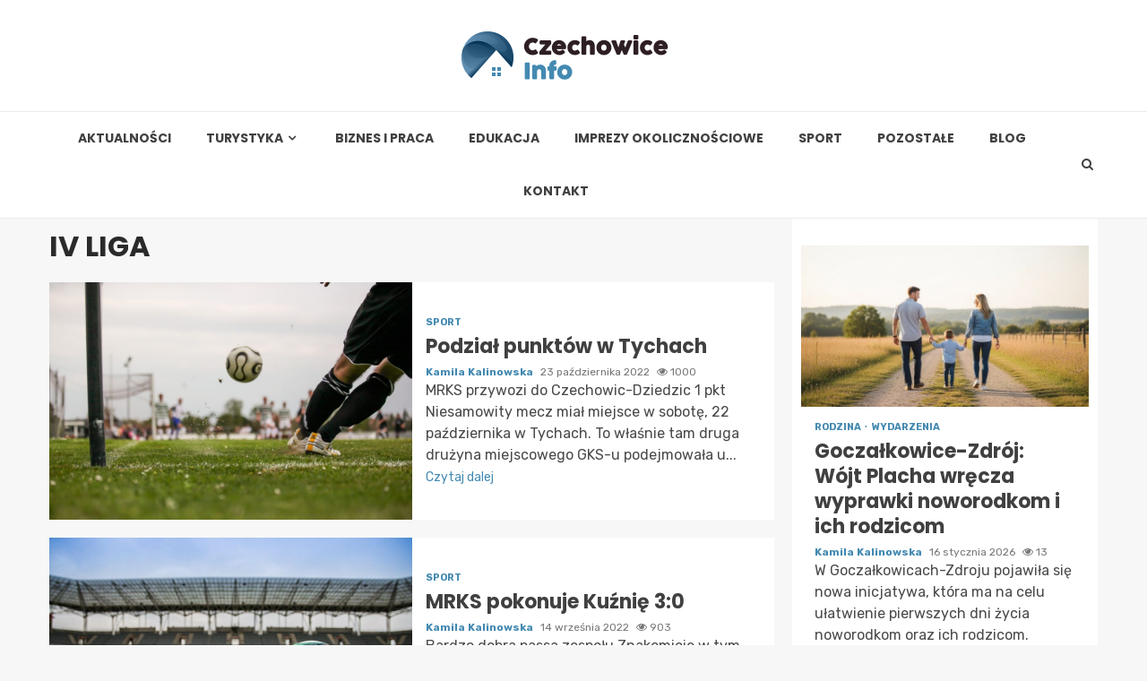

--- FILE ---
content_type: text/html; charset=UTF-8
request_url: https://czechowiceinfo.pl/tag/iv-liga/
body_size: 15814
content:
    <!doctype html>
<html lang="pl-PL">
    <head>
        <meta charset="UTF-8">
        <meta name="viewport" content="width=device-width, initial-scale=1">
        <link rel="profile" href="https://gmpg.org/xfn/11">

        <meta name='robots' content='index, follow, max-image-preview:large, max-snippet:-1, max-video-preview:-1' />

	<!-- This site is optimized with the Yoast SEO plugin v26.7 - https://yoast.com/wordpress/plugins/seo/ -->
	<title>IV LIGA - Czechowice Info</title>
	<link rel="canonical" href="https://czechowiceinfo.pl/tag/iv-liga/" />
	<meta property="og:locale" content="pl_PL" />
	<meta property="og:type" content="article" />
	<meta property="og:title" content="IV LIGA - Czechowice Info" />
	<meta property="og:url" content="https://czechowiceinfo.pl/tag/iv-liga/" />
	<meta property="og:site_name" content="Czechowice Info" />
	<meta name="twitter:card" content="summary_large_image" />
	<script type="application/ld+json" class="yoast-schema-graph">{"@context":"https://schema.org","@graph":[{"@type":"CollectionPage","@id":"https://czechowiceinfo.pl/tag/iv-liga/","url":"https://czechowiceinfo.pl/tag/iv-liga/","name":"IV LIGA - Czechowice Info","isPartOf":{"@id":"https://czechowiceinfo.pl/#website"},"primaryImageOfPage":{"@id":"https://czechowiceinfo.pl/tag/iv-liga/#primaryimage"},"image":{"@id":"https://czechowiceinfo.pl/tag/iv-liga/#primaryimage"},"thumbnailUrl":"https://czechowiceinfo.pl/wp-content/uploads/2022/10/wykop.jpg","breadcrumb":{"@id":"https://czechowiceinfo.pl/tag/iv-liga/#breadcrumb"},"inLanguage":"pl-PL"},{"@type":"ImageObject","inLanguage":"pl-PL","@id":"https://czechowiceinfo.pl/tag/iv-liga/#primaryimage","url":"https://czechowiceinfo.pl/wp-content/uploads/2022/10/wykop.jpg","contentUrl":"https://czechowiceinfo.pl/wp-content/uploads/2022/10/wykop.jpg","width":1280,"height":853},{"@type":"BreadcrumbList","@id":"https://czechowiceinfo.pl/tag/iv-liga/#breadcrumb","itemListElement":[{"@type":"ListItem","position":1,"name":"Strona główna","item":"https://czechowiceinfo.pl/"},{"@type":"ListItem","position":2,"name":"IV LIGA"}]},{"@type":"WebSite","@id":"https://czechowiceinfo.pl/#website","url":"https://czechowiceinfo.pl/","name":"Czechowice Info","description":"","publisher":{"@id":"https://czechowiceinfo.pl/#organization"},"potentialAction":[{"@type":"SearchAction","target":{"@type":"EntryPoint","urlTemplate":"https://czechowiceinfo.pl/?s={search_term_string}"},"query-input":{"@type":"PropertyValueSpecification","valueRequired":true,"valueName":"search_term_string"}}],"inLanguage":"pl-PL"},{"@type":"Organization","@id":"https://czechowiceinfo.pl/#organization","name":"Czechowice Info","url":"https://czechowiceinfo.pl/","logo":{"@type":"ImageObject","inLanguage":"pl-PL","@id":"https://czechowiceinfo.pl/#/schema/logo/image/","url":"https://czechowiceinfo.pl/wp-content/uploads/2022/02/czechowice.png","contentUrl":"https://czechowiceinfo.pl/wp-content/uploads/2022/02/czechowice.png","width":462,"height":108,"caption":"Czechowice Info"},"image":{"@id":"https://czechowiceinfo.pl/#/schema/logo/image/"}}]}</script>
	<!-- / Yoast SEO plugin. -->


<link rel='dns-prefetch' href='//fonts.googleapis.com' />
<link rel="alternate" type="application/rss+xml" title="Czechowice Info &raquo; Kanał z wpisami" href="https://czechowiceinfo.pl/feed/" />
<link rel="alternate" type="application/rss+xml" title="Czechowice Info &raquo; Kanał z komentarzami" href="https://czechowiceinfo.pl/comments/feed/" />
<link rel="alternate" type="application/rss+xml" title="Czechowice Info &raquo; Kanał z wpisami otagowanymi jako IV LIGA" href="https://czechowiceinfo.pl/tag/iv-liga/feed/" />
<style id='wp-img-auto-sizes-contain-inline-css' type='text/css'>
img:is([sizes=auto i],[sizes^="auto," i]){contain-intrinsic-size:3000px 1500px}
/*# sourceURL=wp-img-auto-sizes-contain-inline-css */
</style>
<style id='wp-emoji-styles-inline-css' type='text/css'>

	img.wp-smiley, img.emoji {
		display: inline !important;
		border: none !important;
		box-shadow: none !important;
		height: 1em !important;
		width: 1em !important;
		margin: 0 0.07em !important;
		vertical-align: -0.1em !important;
		background: none !important;
		padding: 0 !important;
	}
/*# sourceURL=wp-emoji-styles-inline-css */
</style>
<style id='wp-block-library-inline-css' type='text/css'>
:root{--wp-block-synced-color:#7a00df;--wp-block-synced-color--rgb:122,0,223;--wp-bound-block-color:var(--wp-block-synced-color);--wp-editor-canvas-background:#ddd;--wp-admin-theme-color:#007cba;--wp-admin-theme-color--rgb:0,124,186;--wp-admin-theme-color-darker-10:#006ba1;--wp-admin-theme-color-darker-10--rgb:0,107,160.5;--wp-admin-theme-color-darker-20:#005a87;--wp-admin-theme-color-darker-20--rgb:0,90,135;--wp-admin-border-width-focus:2px}@media (min-resolution:192dpi){:root{--wp-admin-border-width-focus:1.5px}}.wp-element-button{cursor:pointer}:root .has-very-light-gray-background-color{background-color:#eee}:root .has-very-dark-gray-background-color{background-color:#313131}:root .has-very-light-gray-color{color:#eee}:root .has-very-dark-gray-color{color:#313131}:root .has-vivid-green-cyan-to-vivid-cyan-blue-gradient-background{background:linear-gradient(135deg,#00d084,#0693e3)}:root .has-purple-crush-gradient-background{background:linear-gradient(135deg,#34e2e4,#4721fb 50%,#ab1dfe)}:root .has-hazy-dawn-gradient-background{background:linear-gradient(135deg,#faaca8,#dad0ec)}:root .has-subdued-olive-gradient-background{background:linear-gradient(135deg,#fafae1,#67a671)}:root .has-atomic-cream-gradient-background{background:linear-gradient(135deg,#fdd79a,#004a59)}:root .has-nightshade-gradient-background{background:linear-gradient(135deg,#330968,#31cdcf)}:root .has-midnight-gradient-background{background:linear-gradient(135deg,#020381,#2874fc)}:root{--wp--preset--font-size--normal:16px;--wp--preset--font-size--huge:42px}.has-regular-font-size{font-size:1em}.has-larger-font-size{font-size:2.625em}.has-normal-font-size{font-size:var(--wp--preset--font-size--normal)}.has-huge-font-size{font-size:var(--wp--preset--font-size--huge)}.has-text-align-center{text-align:center}.has-text-align-left{text-align:left}.has-text-align-right{text-align:right}.has-fit-text{white-space:nowrap!important}#end-resizable-editor-section{display:none}.aligncenter{clear:both}.items-justified-left{justify-content:flex-start}.items-justified-center{justify-content:center}.items-justified-right{justify-content:flex-end}.items-justified-space-between{justify-content:space-between}.screen-reader-text{border:0;clip-path:inset(50%);height:1px;margin:-1px;overflow:hidden;padding:0;position:absolute;width:1px;word-wrap:normal!important}.screen-reader-text:focus{background-color:#ddd;clip-path:none;color:#444;display:block;font-size:1em;height:auto;left:5px;line-height:normal;padding:15px 23px 14px;text-decoration:none;top:5px;width:auto;z-index:100000}html :where(.has-border-color){border-style:solid}html :where([style*=border-top-color]){border-top-style:solid}html :where([style*=border-right-color]){border-right-style:solid}html :where([style*=border-bottom-color]){border-bottom-style:solid}html :where([style*=border-left-color]){border-left-style:solid}html :where([style*=border-width]){border-style:solid}html :where([style*=border-top-width]){border-top-style:solid}html :where([style*=border-right-width]){border-right-style:solid}html :where([style*=border-bottom-width]){border-bottom-style:solid}html :where([style*=border-left-width]){border-left-style:solid}html :where(img[class*=wp-image-]){height:auto;max-width:100%}:where(figure){margin:0 0 1em}html :where(.is-position-sticky){--wp-admin--admin-bar--position-offset:var(--wp-admin--admin-bar--height,0px)}@media screen and (max-width:600px){html :where(.is-position-sticky){--wp-admin--admin-bar--position-offset:0px}}

/*# sourceURL=wp-block-library-inline-css */
</style><style id='global-styles-inline-css' type='text/css'>
:root{--wp--preset--aspect-ratio--square: 1;--wp--preset--aspect-ratio--4-3: 4/3;--wp--preset--aspect-ratio--3-4: 3/4;--wp--preset--aspect-ratio--3-2: 3/2;--wp--preset--aspect-ratio--2-3: 2/3;--wp--preset--aspect-ratio--16-9: 16/9;--wp--preset--aspect-ratio--9-16: 9/16;--wp--preset--color--black: #000000;--wp--preset--color--cyan-bluish-gray: #abb8c3;--wp--preset--color--white: #ffffff;--wp--preset--color--pale-pink: #f78da7;--wp--preset--color--vivid-red: #cf2e2e;--wp--preset--color--luminous-vivid-orange: #ff6900;--wp--preset--color--luminous-vivid-amber: #fcb900;--wp--preset--color--light-green-cyan: #7bdcb5;--wp--preset--color--vivid-green-cyan: #00d084;--wp--preset--color--pale-cyan-blue: #8ed1fc;--wp--preset--color--vivid-cyan-blue: #0693e3;--wp--preset--color--vivid-purple: #9b51e0;--wp--preset--gradient--vivid-cyan-blue-to-vivid-purple: linear-gradient(135deg,rgb(6,147,227) 0%,rgb(155,81,224) 100%);--wp--preset--gradient--light-green-cyan-to-vivid-green-cyan: linear-gradient(135deg,rgb(122,220,180) 0%,rgb(0,208,130) 100%);--wp--preset--gradient--luminous-vivid-amber-to-luminous-vivid-orange: linear-gradient(135deg,rgb(252,185,0) 0%,rgb(255,105,0) 100%);--wp--preset--gradient--luminous-vivid-orange-to-vivid-red: linear-gradient(135deg,rgb(255,105,0) 0%,rgb(207,46,46) 100%);--wp--preset--gradient--very-light-gray-to-cyan-bluish-gray: linear-gradient(135deg,rgb(238,238,238) 0%,rgb(169,184,195) 100%);--wp--preset--gradient--cool-to-warm-spectrum: linear-gradient(135deg,rgb(74,234,220) 0%,rgb(151,120,209) 20%,rgb(207,42,186) 40%,rgb(238,44,130) 60%,rgb(251,105,98) 80%,rgb(254,248,76) 100%);--wp--preset--gradient--blush-light-purple: linear-gradient(135deg,rgb(255,206,236) 0%,rgb(152,150,240) 100%);--wp--preset--gradient--blush-bordeaux: linear-gradient(135deg,rgb(254,205,165) 0%,rgb(254,45,45) 50%,rgb(107,0,62) 100%);--wp--preset--gradient--luminous-dusk: linear-gradient(135deg,rgb(255,203,112) 0%,rgb(199,81,192) 50%,rgb(65,88,208) 100%);--wp--preset--gradient--pale-ocean: linear-gradient(135deg,rgb(255,245,203) 0%,rgb(182,227,212) 50%,rgb(51,167,181) 100%);--wp--preset--gradient--electric-grass: linear-gradient(135deg,rgb(202,248,128) 0%,rgb(113,206,126) 100%);--wp--preset--gradient--midnight: linear-gradient(135deg,rgb(2,3,129) 0%,rgb(40,116,252) 100%);--wp--preset--font-size--small: 13px;--wp--preset--font-size--medium: 20px;--wp--preset--font-size--large: 36px;--wp--preset--font-size--x-large: 42px;--wp--preset--spacing--20: 0.44rem;--wp--preset--spacing--30: 0.67rem;--wp--preset--spacing--40: 1rem;--wp--preset--spacing--50: 1.5rem;--wp--preset--spacing--60: 2.25rem;--wp--preset--spacing--70: 3.38rem;--wp--preset--spacing--80: 5.06rem;--wp--preset--shadow--natural: 6px 6px 9px rgba(0, 0, 0, 0.2);--wp--preset--shadow--deep: 12px 12px 50px rgba(0, 0, 0, 0.4);--wp--preset--shadow--sharp: 6px 6px 0px rgba(0, 0, 0, 0.2);--wp--preset--shadow--outlined: 6px 6px 0px -3px rgb(255, 255, 255), 6px 6px rgb(0, 0, 0);--wp--preset--shadow--crisp: 6px 6px 0px rgb(0, 0, 0);}:where(.is-layout-flex){gap: 0.5em;}:where(.is-layout-grid){gap: 0.5em;}body .is-layout-flex{display: flex;}.is-layout-flex{flex-wrap: wrap;align-items: center;}.is-layout-flex > :is(*, div){margin: 0;}body .is-layout-grid{display: grid;}.is-layout-grid > :is(*, div){margin: 0;}:where(.wp-block-columns.is-layout-flex){gap: 2em;}:where(.wp-block-columns.is-layout-grid){gap: 2em;}:where(.wp-block-post-template.is-layout-flex){gap: 1.25em;}:where(.wp-block-post-template.is-layout-grid){gap: 1.25em;}.has-black-color{color: var(--wp--preset--color--black) !important;}.has-cyan-bluish-gray-color{color: var(--wp--preset--color--cyan-bluish-gray) !important;}.has-white-color{color: var(--wp--preset--color--white) !important;}.has-pale-pink-color{color: var(--wp--preset--color--pale-pink) !important;}.has-vivid-red-color{color: var(--wp--preset--color--vivid-red) !important;}.has-luminous-vivid-orange-color{color: var(--wp--preset--color--luminous-vivid-orange) !important;}.has-luminous-vivid-amber-color{color: var(--wp--preset--color--luminous-vivid-amber) !important;}.has-light-green-cyan-color{color: var(--wp--preset--color--light-green-cyan) !important;}.has-vivid-green-cyan-color{color: var(--wp--preset--color--vivid-green-cyan) !important;}.has-pale-cyan-blue-color{color: var(--wp--preset--color--pale-cyan-blue) !important;}.has-vivid-cyan-blue-color{color: var(--wp--preset--color--vivid-cyan-blue) !important;}.has-vivid-purple-color{color: var(--wp--preset--color--vivid-purple) !important;}.has-black-background-color{background-color: var(--wp--preset--color--black) !important;}.has-cyan-bluish-gray-background-color{background-color: var(--wp--preset--color--cyan-bluish-gray) !important;}.has-white-background-color{background-color: var(--wp--preset--color--white) !important;}.has-pale-pink-background-color{background-color: var(--wp--preset--color--pale-pink) !important;}.has-vivid-red-background-color{background-color: var(--wp--preset--color--vivid-red) !important;}.has-luminous-vivid-orange-background-color{background-color: var(--wp--preset--color--luminous-vivid-orange) !important;}.has-luminous-vivid-amber-background-color{background-color: var(--wp--preset--color--luminous-vivid-amber) !important;}.has-light-green-cyan-background-color{background-color: var(--wp--preset--color--light-green-cyan) !important;}.has-vivid-green-cyan-background-color{background-color: var(--wp--preset--color--vivid-green-cyan) !important;}.has-pale-cyan-blue-background-color{background-color: var(--wp--preset--color--pale-cyan-blue) !important;}.has-vivid-cyan-blue-background-color{background-color: var(--wp--preset--color--vivid-cyan-blue) !important;}.has-vivid-purple-background-color{background-color: var(--wp--preset--color--vivid-purple) !important;}.has-black-border-color{border-color: var(--wp--preset--color--black) !important;}.has-cyan-bluish-gray-border-color{border-color: var(--wp--preset--color--cyan-bluish-gray) !important;}.has-white-border-color{border-color: var(--wp--preset--color--white) !important;}.has-pale-pink-border-color{border-color: var(--wp--preset--color--pale-pink) !important;}.has-vivid-red-border-color{border-color: var(--wp--preset--color--vivid-red) !important;}.has-luminous-vivid-orange-border-color{border-color: var(--wp--preset--color--luminous-vivid-orange) !important;}.has-luminous-vivid-amber-border-color{border-color: var(--wp--preset--color--luminous-vivid-amber) !important;}.has-light-green-cyan-border-color{border-color: var(--wp--preset--color--light-green-cyan) !important;}.has-vivid-green-cyan-border-color{border-color: var(--wp--preset--color--vivid-green-cyan) !important;}.has-pale-cyan-blue-border-color{border-color: var(--wp--preset--color--pale-cyan-blue) !important;}.has-vivid-cyan-blue-border-color{border-color: var(--wp--preset--color--vivid-cyan-blue) !important;}.has-vivid-purple-border-color{border-color: var(--wp--preset--color--vivid-purple) !important;}.has-vivid-cyan-blue-to-vivid-purple-gradient-background{background: var(--wp--preset--gradient--vivid-cyan-blue-to-vivid-purple) !important;}.has-light-green-cyan-to-vivid-green-cyan-gradient-background{background: var(--wp--preset--gradient--light-green-cyan-to-vivid-green-cyan) !important;}.has-luminous-vivid-amber-to-luminous-vivid-orange-gradient-background{background: var(--wp--preset--gradient--luminous-vivid-amber-to-luminous-vivid-orange) !important;}.has-luminous-vivid-orange-to-vivid-red-gradient-background{background: var(--wp--preset--gradient--luminous-vivid-orange-to-vivid-red) !important;}.has-very-light-gray-to-cyan-bluish-gray-gradient-background{background: var(--wp--preset--gradient--very-light-gray-to-cyan-bluish-gray) !important;}.has-cool-to-warm-spectrum-gradient-background{background: var(--wp--preset--gradient--cool-to-warm-spectrum) !important;}.has-blush-light-purple-gradient-background{background: var(--wp--preset--gradient--blush-light-purple) !important;}.has-blush-bordeaux-gradient-background{background: var(--wp--preset--gradient--blush-bordeaux) !important;}.has-luminous-dusk-gradient-background{background: var(--wp--preset--gradient--luminous-dusk) !important;}.has-pale-ocean-gradient-background{background: var(--wp--preset--gradient--pale-ocean) !important;}.has-electric-grass-gradient-background{background: var(--wp--preset--gradient--electric-grass) !important;}.has-midnight-gradient-background{background: var(--wp--preset--gradient--midnight) !important;}.has-small-font-size{font-size: var(--wp--preset--font-size--small) !important;}.has-medium-font-size{font-size: var(--wp--preset--font-size--medium) !important;}.has-large-font-size{font-size: var(--wp--preset--font-size--large) !important;}.has-x-large-font-size{font-size: var(--wp--preset--font-size--x-large) !important;}
/*# sourceURL=global-styles-inline-css */
</style>

<style id='classic-theme-styles-inline-css' type='text/css'>
/*! This file is auto-generated */
.wp-block-button__link{color:#fff;background-color:#32373c;border-radius:9999px;box-shadow:none;text-decoration:none;padding:calc(.667em + 2px) calc(1.333em + 2px);font-size:1.125em}.wp-block-file__button{background:#32373c;color:#fff;text-decoration:none}
/*# sourceURL=/wp-includes/css/classic-themes.min.css */
</style>
<link rel='stylesheet' id='font-awesome-css' href='https://czechowiceinfo.pl/wp-content/themes/magnitude-pro/assets/font-awesome/css/font-awesome.min.css?ver=6.9' type='text/css' media='all' />
<link rel='stylesheet' id='bootstrap-css' href='https://czechowiceinfo.pl/wp-content/themes/magnitude-pro/assets/bootstrap/css/bootstrap.min.css?ver=6.9' type='text/css' media='all' />
<link rel='stylesheet' id='slick-css-css' href='https://czechowiceinfo.pl/wp-content/themes/magnitude-pro/assets/slick/css/slick.min.css?ver=6.9' type='text/css' media='all' />
<link rel='stylesheet' id='sidr-css' href='https://czechowiceinfo.pl/wp-content/themes/magnitude-pro/assets/sidr/css/jquery.sidr.dark.css?ver=6.9' type='text/css' media='all' />
<link rel='stylesheet' id='magnific-popup-css' href='https://czechowiceinfo.pl/wp-content/themes/magnitude-pro/assets/magnific-popup/magnific-popup.css?ver=6.9' type='text/css' media='all' />
<link rel='stylesheet' id='magnitude-google-fonts-css' href='https://fonts.googleapis.com/css?family=Rubik:300,300i,400,400i,500,500i,700,700i,900,900i|Poppins:300,400,500,600,700&#038;subset=latin,latin-ext' type='text/css' media='all' />
<link rel='stylesheet' id='magnitude-style-css' href='https://czechowiceinfo.pl/wp-content/themes/magnitude-pro/style.css?ver=6.9' type='text/css' media='all' />
<style id='magnitude-style-inline-css' type='text/css'>


            body.aft-default-mode .author-links a,
        body.aft-default-mode .main-navigation ul.children li a,
        body.aft-default-mode .nav-links a,
        body.aft-default-mode .insta-feed-head a,
        body.aft-default-mode .site-footer .insta-feed-head a,
        body.aft-default-mode .main-navigation ul .sub-menu li a,
        body.aft-default-mode .read-details .entry-meta span,
        body.aft-default-mode .aft-comment-view-share > span > a,
        body.aft-default-mode h4.af-author-display-name,
        body.aft-default-mode #wp-calendar caption,
        body.aft-default-mode .wp-block-image figcaption,
        body.aft-default-mode ul.trail-items li a,
        body.aft-default-mode {
        color: #4a4a4a;
        }

        @media only screen and (min-width: 992px){
        body.aft-default-mode .header-layout-compressed.header-layout-compressed-centered .main-navigation ul > li > a{
        color: #4a4a4a;
        }
        }
    
            body.single-post.aft-dark-mode .entry-header .read-details .af-post-format i,
        body.single-post.aft-default-mode .entry-header .read-details .af-post-format i,
        body.aft-default-mode .magnitude-header .top-header,
        body.aft-default-mode.woocommerce span.onsale,
        body.aft-dark-mode input[type="button"],
        body.aft-dark-mode input[type="reset"],
        body.aft-dark-mode input[type="submit"],
        body.aft-dark-mode .inner-suscribe input[type=submit],
        body.aft-default-mode input[type="button"],
        body.aft-default-mode input[type="reset"],
        body.aft-default-mode input[type="submit"],
        body.aft-default-mode .inner-suscribe input[type=submit],
        body.aft-dark-mode .magnitude_tabbed_posts_widget.widget .af-tabs li a.active:after,
        body.aft-default-mode .magnitude_tabbed_posts_widget.widget .af-tabs li a.active:after,
        body.aft-dark-mode .header-after1 span:after,
        body.aft-dark-mode .widget-title span:after,
        body.aft-default-mode .header-after1 span:after,
        body.aft-default-mode .widget-title span:after,
        body .banner-grid-wrapper .af-post-format i,
        body .slick-slide .af-post-format i,
        body .read-img .af-post-format i,
        body.aft-dark-mode .btn-style1 a:visited,
        body.aft-dark-mode .btn-style1 a,
        body.aft-default-mode .btn-style1 a:visited,
        body.aft-default-mode .btn-style1 a,
        body.aft-default-mode .magnitude-pagination .nav-links .page-numbers.current,
        body.aft-dark-mode #scroll-up,
        body.aft-default-mode #scroll-up,
        body.aft-dark-mode .trending-posts-vertical .trending-no,
        body.aft-dark-mode article.sticky .read-single:before,
        body.aft-default-mode .trending-posts-vertical .trending-no{
        background-color: #448ab1;
        }

        body.aft-default-mode .magnitude-pagination .nav-links .page-numbers.current,
        body.aft-default-mode .entry-content > [class*="wp-block-"] a:hover,
        body.aft-default-mode .entry-content > ul a, .entry-content > ul a:hover,
        body.aft-default-mode .entry-content > ol a, .entry-content > ol a:hover,
        body.aft-default-mode .entry-content > p a, .entry-content > p a:hover ,
        body.aft-default-mode.single span.tags-links a:hover,
        body.aft-default-mode p.awpa-more-posts a:hover,
        body.aft-default-mode .magnitude_posts_slider_widget .side .af-post-slider-thumbnail .slick-current .read-single,
        body.aft-default-mode .banner-single-slider-1-wrap.vertical .af-banner-slider-thumbnail.vertical .slick-current .read-single{
        border-color: #448ab1;
        }

        body.aft-dark-mode .af-post-slider-thumbnail .slick-current .read-single, 
        body.aft-dark-mode .af-banner-slider-thumbnail .slick-current .read-single,
        body.aft-default-mode .af-post-slider-thumbnail .slick-current .read-single, 
        body.aft-default-mode .af-banner-slider-thumbnail .slick-current .read-single,
        body.aft-default-mode .load__animation{
        border-top-color: #448ab1;
        }

        body.aft-dark-mode .magnitude_posts_slider_widget .side .af-post-slider-thumbnail .slick-current .read-single, 
        body.aft-dark-mode .banner-single-slider-1-wrap.side .af-banner-slider-thumbnail .slick-current .read-single,
        body.aft-default-mode .magnitude_posts_slider_widget .side .af-post-slider-thumbnail .slick-current .read-single, 
        body.aft-default-mode .banner-single-slider-1-wrap.side .af-banner-slider-thumbnail .slick-current .read-single{
        border-left-color: #448ab1;
        }

        body.rtl.aft-dark-mode .magnitude_posts_slider_widget .side .af-post-slider-thumbnail .slick-current .read-single, 
        body.rtl.aft-dark-mode .banner-single-slider-1-wrap.side .af-banner-slider-thumbnail .slick-current .read-single{
            border-right-color: #448ab1;
        }

        body.aft-default-mode .entry-content > [class*="wp-block-"] a:not(.has-text-color),
        body.aft-default-mode .entry-content > ul a,
        body.aft-default-mode .entry-content > ol a,
        body.aft-default-mode .entry-content > p a ,
        body.aft-dark-mode p.logged-in-as,
        body.aft-default-mode p.logged-in-as,
        a,  a:visited,  a:hover,  a:focus,  a:active,
        body.aft-default-mode .author-links a,
        body.aft-default-mode.single span.tags-links a:hover,
        body.aft-default-mode p.awpa-more-posts a:hover,
        body.aft-default-mode p.awpa-website a:hover ,
        body.aft-default-mode .wp-post-author-meta h4 a,
        body.aft-default-mode .sidr-class-sidr-button-close{
        color:#448ab1;
        }
        @media only screen and (min-width: 992px){
        body.aft-dark-mode .magnitude-header .main-navigation .menu-desktop > ul > li:hover > a:before,
        body.aft-dark-mode .magnitude-header .main-navigation .menu-desktop > ul > li.current-menu-item > a:before,    
        body.aft-default-mode .magnitude-header .main-navigation .menu-desktop > ul > li:hover > a:before,
        body.aft-default-mode .magnitude-header .main-navigation .menu-desktop > ul > li.current-menu-item > a:before {
        background-color: #448ab1;
        }
        }
    
    
        body.aft-dark-mode #wp-calendar tbody td#today,
        body.aft-default-mode #wp-calendar tbody td#today,
        body.aft-default-mode .entry-content > [class*="wp-block-"] a:not(.has-text-color),
        body.aft-default-mode .entry-content > ul a,
        body.aft-default-mode .entry-content > ol a,
        body.aft-default-mode .entry-content > p a {
        color: #448ab1;
        }

        body.aft-default-mode .entry-content > [class*="wp-block-"] a:hover,
        body.aft-default-mode .entry-content > ul a,
        body.aft-default-mode .entry-content > ol a,
        body.aft-default-mode .entry-content > p a{
        border-color: #448ab1;
        }
    
            
        body.aft-dark-mode button,
        body.aft-dark-mode input[type="button"],
        body.aft-dark-mode input[type="reset"],
        body.aft-dark-mode input[type="submit"],
        body.aft-dark-mode .btn-style1 a,

        body.aft-default-mode button,
        body.aft-default-mode input[type="button"],
        body.aft-default-mode input[type="reset"],
        body.aft-default-mode input[type="submit"],
        body.aft-default-mode .header-layout-centered .search-icon,
        body.aft-default-mode .header-layout-centered .search-icon:hover,
        body.aft-default-mode .header-layout-centered .search-icon:focus,
        body.aft-default-mode .header-layout-centered .date-bar-left,
        body.aft-default-mode .header-layout-compressed-full .date-bar-left,
        body.aft-default-mode .header-layout-default .date-bar-left,
        body.aft-default-mode .btn-style1 a,
        body.aft-dark-mode #scroll-up,
        body.aft-default-mode #scroll-up {
        color: #ffffff;
        }

        body.aft-default-mode header .top-header .aft-small-social-menu ul li a{
        color: #ffffff !important;
        }

        body.aft-default-mode .header-layout-centered .offcanvas-menu span,
        body.aft-default-mode .header-layout-compressed-full .offcanvas-menu span,
        body.aft-default-mode .header-layout-default .offcanvas-menu span{
        background-color: #ffffff;
        }

    
        
        
        body.single.aft-default-mode .entry-content-wrap.social-after-title .aft-social-share,
        body.single.aft-default-mode .entry-content-wrap.social-after-content .aft-social-share,
        body.aft-default-mode #comments.comments-area,
        body.aft-default-mode #secondary .widget-area.color-pad .widget,
        body.aft-default-mode .read-single .color-pad,
        body.aft-default-mode .read-single.color-pad{
        background-color: #ffffff;
        }

        @media only screen and (max-width: 1400px){
            body.aft-default-mode.single .entry-content-wrap.social-vertical-share .aft-social-share{
            background-color: #ffffff;
            }
        }
        @media only screen and (min-width: 992px){
            body.aft-default-mode .main-navigation .menu > ul > li > ul,
            body.aft-default-mode .main-navigation .menu > ul ul,
            body.aft-default-mode .header-layout-compressed.header-layout-compressed-centered .navigation-container {
            background-color: #ffffff;
            }
        }


    
                body.aft-default-mode:not(.home) .magnitude-header .full-width.af-transparent-head .af-for-transparent .search-icon,
        body.aft-default-mode:not(.home) .magnitude-header .full-width.af-transparent-head .af-for-transparent .search-icon:visited,
        body.aft-default-mode:not(.home) .magnitude-header .full-width.af-transparent-head .af-for-transparent .search-icon:hover,
        body.aft-default-mode:not(.home) .magnitude-header .full-width.af-transparent-head .af-for-transparent .search-icon:focus,
        body.aft-default-mode:not(.home) .magnitude-header .full-width.af-transparent-head .af-for-transparent .search-icon:active,
        body.aft-default-mode:not(.home) .header-layout-compressed-full .full-width.af-transparent-head .af-for-transparent .main-navigation .menu > ul > li > a,
        body.aft-default-mode .header-layout-compressed .compress-bar-mid .date-bar-mid,
        body.aft-default-mode .header-layout-compressed.header-layout-compressed-centered span.ham-name,
        body.aft-default-mode .main-navigation ul li a,
        body.aft-default-mode .magnitude-header:not(.header-layout-centered) .search-icon:visited,
        body.aft-default-mode .magnitude-header:not(.header-layout-centered) .search-icon:hover,
        body.aft-default-mode .magnitude-header:not(.header-layout-centered) .search-icon:focus,
        body.aft-default-mode .magnitude-header:not(.header-layout-centered) .search-icon:active,
        body.aft-default-mode .magnitude-header:not(.header-layout-centered) .search-icon{
        color: #404040;
        }

        body.aft-default-mode .header-layout-compressed .offcanvas-menu span,
        body.aft-default-mode .ham:before,
        body.aft-default-mode .ham:after,
        body.aft-default-mode .ham{
        background-color: #404040;
        }

        body.aft-default-mode header.header-layout-compressed .aft-small-social-menu ul li a{
        color: #404040 !important;
        }

    
                body.aft-default-mode .header-layout-compressed,
        body.aft-default-mode:not(.home) .magnitude-header .bottom-header,
        body.aft-default-mode:not(.home) .magnitude-header .full-width.af-transparent-head .af-for-transparent,
        body.aft-default-mode .header-layout-centered .bottom-header,
        body.aft-default-mode .header-layout-default .af-bottom-header,
        body.aft-default-mode .magnitude-header .af-boxed .bottom-bar-up,
        body.aft-default-mode .header-layout-compressed-full .full-width .bottom-header{
        background-color: #ffffff;
        }


    

                body.aft-default-mode .main-navigation .menu-description {
        background-color: #448ab1;
        }
        body.aft-default-mode .main-navigation .menu-description:after{
        border-top-color: #448ab1;
        }
    
                body.aft-default-mode .main-navigation .menu-description {
        color: #ffffff;
        }
    

        
        body.aft-default-mode .page-title,
        body.aft-default-mode .magnitude_tabbed_posts_widget .nav-tabs > li > a,
        body.aft-default-mode h1.entry-title,
        body.aft-default-mode .widget-title,body.aft-default-mode  .header-after1 {
        color: #2a2a2a;
        }
    
                body.aft-default-mode .featured-category-item .read-img a,
        body.aft-default-mode .nav-links a:hover,
        body.aft-default-mode .widget ul.menu >li a,
        body.aft-default-mode .widget > ul > li a,
        body.aft-default-mode .read-title h4 a {
        color: #404040;
        }
    

            body.single-post.aft-single-full-header.aft-dark-mode .entry-header .read-details,
        body.single-post.aft-single-full-header.aft-dark-mode .entry-header .entry-meta span.author-links a,
        body.single-post.aft-single-full-header.aft-dark-mode .entry-header .read-details .entry-title,
        body.aft-dark-mode .call-to-action:not(.no-bg),
        body.aft-dark-mode .call-to-action:not(.no-bg) .widget-title,
        body.aft-dark-mode .site-footer .color-pad .af-cat-widget-carousel .read-details .entry-meta span a,
        body.aft-dark-mode .site-footer .color-pad .af-cat-widget-carousel .read-details .entry-meta span,
        body.aft-dark-mode .site-footer .color-pad .af-cat-widget-carousel .read-title h4 a,
        body.aft-dark-mode .site-footer .color-pad .af-cat-widget-carousel .read-details,
        body.aft-dark-mode .af-cat-widget-carousel .read-details .entry-meta span a,
        body.aft-dark-mode .af-cat-widget-carousel .read-details .entry-meta span,
        body.aft-dark-mode .af-cat-widget-carousel .read-title h4 a,
        body.aft-dark-mode .af-cat-widget-carousel .read-details,
        body.single-post.aft-single-full-header.aft-default-mode .entry-header .read-details,
        body.single-post.aft-single-full-header.aft-default-mode .entry-header .entry-meta span.author-links a,
        body.single-post.aft-single-full-header.aft-default-mode .entry-header .read-details .entry-title,
        body.aft-default-mode .call-to-action:not(.no-bg),
        body.aft-default-mode .call-to-action:not(.no-bg) .widget-title,
        body.aft-default-mode .site-footer .color-pad .af-cat-widget-carousel .read-details .entry-meta span a,
        body.aft-default-mode .site-footer .color-pad .af-cat-widget-carousel .read-details .entry-meta span,
        body.aft-default-mode .site-footer .color-pad .af-cat-widget-carousel .read-title h4 a,
        body.aft-default-mode .site-footer .color-pad .af-cat-widget-carousel .read-details,
        body.aft-default-mode .af-cat-widget-carousel .read-details .entry-meta span a,
        body.aft-default-mode .af-cat-widget-carousel .read-details .entry-meta span,
        body.aft-default-mode .af-cat-widget-carousel .read-title h4 a,
        body.aft-default-mode .af-cat-widget-carousel .read-details{
        color: #ffffff;
        }
    
                body.single-post.aft-default-mode .entry-header .read-details .af-post-format i,
        body.aft-default-mode .banner-grid-wrapper .af-post-format i,
        body.aft-default-mode .slick-slide .af-post-format i,
        body.aft-default-mode .read-img .af-post-format i{
        color: #ffffff;
        }
    
                body.aft-default-mode footer.site-footer{
        background-color: #1f2125;
        }
    
                body.aft-default-mode .site-footer .widget ul.menu >li a,
        body.aft-default-mode .site-footer .widget > ul > li a,
        body.aft-default-mode .site-footer h4.af-author-display-name,
        body.aft-default-mode .site-footer .magnitude_tabbed_posts_widget .nav-tabs > li > a,
        body.aft-default-mode .site-footer .color-pad .entry-meta span a,
        body.aft-default-mode .site-footer .color-pad .entry-meta span,
        body.aft-default-mode .site-footer .color-pad .read-title h4 a,
        body.aft-default-mode .site-footer #wp-calendar caption,
        body.aft-default-mode .site-footer .header-after1 span,
        body.aft-default-mode .site-footer .widget-title span,
        body.aft-default-mode .site-footer .widget ul li,
        body.aft-default-mode .site-footer .color-pad ,
        body.aft-default-mode .site-footer a,
        body.aft-default-mode .site-footer ,
        body.aft-default-mode footer.site-footer{
        color: #ffffff;
        }
    
                body.aft-default-mode .site-info{
        background-color: #2a2a2a;
        }
    
                body.aft-default-mode .site-info .color-pad a,
        body.aft-default-mode .site-info .color-pad{
        color: #ffffff;
        }
    
                body a.magnitude-categories.category-color-1 {
        color: #448ab1;
        }
        body .af-cat-widget-carousel a.magnitude-categories.category-color-1{
        background-color: #448ab1;
        color:#fff;
        }
                    body a.magnitude-categories.category-color-2 {
        color: #448ab1;
        }
        body .af-cat-widget-carousel a.magnitude-categories.category-color-2{
        background-color: #448ab1;
        color:#fff;
        }
                    body a.magnitude-categories.category-color-3 {
        color: #448ab1;
        }
        body .af-cat-widget-carousel a.magnitude-categories.category-color-3{
        background-color: #448ab1;
        color:#fff;
        }
                    body a.magnitude-categories.category-color-4 {
        color: #448ab1;
        }
        body .af-cat-widget-carousel a.magnitude-categories.category-color-4{
        background-color: #448ab1;
        color:#fff;
        }
                    body a.magnitude-categories.category-color-5 {
        color: #448ab1;
        }
        body .af-cat-widget-carousel a.magnitude-categories.category-color-5{
        background-color: #448ab1;
        color:#fff;
        }
                    body a.magnitude-categories.category-color-6 {
        color: #448ab1;
        }
        body .af-cat-widget-carousel a.magnitude-categories.category-color-6{
        background-color: #448ab1;
        color:#fff;
        }
                    body a.magnitude-categories.category-color-7 {
        color: #448ab1;
        }
        body .af-cat-widget-carousel a.magnitude-categories.category-color-7{
        background-color: #448ab1;
        color:#fff;
        }
    

                body,
        button,
        input,
        select,
        optgroup,
        textarea, p {
        font-family: Rubik;
        }
        
            #sidr .magnitude_social_contacts_widget .screen-reader-text, 
        #secondary .magnitude_social_contacts_widget .screen-reader-text,
        .min-read,
        .nav-tabs>li,
        .main-navigation ul li a,
        .site-title, h1, h2, h3, h4, h5, h6 {
        font-family: Poppins;
        }
    
                body, button, input, select, optgroup, textarea {
        font-size: 16px;
        }
    
            .af-banner-carousel .read-title h4,
        .af-post-slider .read-title h4,
        .banner-single-slider-1 .read-title h4,
        .grid-layout-default .first-grid-item-warpper .common-grid .read-title h4 {
        font-size: 34px;
        }
    
            .banner-grid-wrapper .common-grid .read-title h4,
        .grid-layout-default.layout-2 > .common-grid .read-single .read-details .read-title h4,
        .two-col-masonry article.latest-posts-grid.col-3 .read-title h4, 
        article.latest-posts-grid .read-title h4,    
        .magnitude_posts_express_list .grid-part .read-title h4,
        .af-double-column.list-style .aft-spotlight-posts-1 .read-title h4,
        .magnitude_single_col_categorised_posts .read-title h4,
        .archive-list-post .read-title h4,
        .grid-layout-default .common-grid.secondary-grid .read-single .read-details .read-title h4{
        font-size: 22px;
        }

    
            .af-reated-posts.magnitude-customizer .read-title h4,
        .four-col-masonry article.col-3 .read-title h4, 
        .four-col-masonry article.latest-posts-grid.col-3 .read-title h4,    
        .af-main-banner-featured-posts .read-title h4, 
        .af-main-banner-latest-posts .read-title h4, 
        .above-footer-widget-section .read-title h4,   
        .grid-layout-default > .common-grid .read-single .read-details .read-title h4{
        font-size: 18px;
        }

        @media screen and (max-width: 480px) {
            .two-col-masonry article.latest-posts-grid.col-3 .read-title .read-title h4, 
            article.latest-posts-grid .read-title h4,    
            .magnitude_posts_express_list .grid-part .read-title h4,
            .af-double-column.list-style .aft-spotlight-posts-1 .read-title h4,
            .magnitude_single_col_categorised_posts .read-title h4,
            .archive-list-post .read-title h4,
            font-size: 18px;
            }
        }
    
                .featured-category-item .read-img a span,
        .read-title h4{
        font-size: 16px;
        }
    
                body.single-post .entry-title {
        font-size: 50px;
        }
    
    
    
        h1, h2, h3, h4, h5, h6,
        .widget-title span,
        .header-after1 span,
        .read-title h4 {
        line-height: 1.3;
        }
    
            body{
        line-height: 1.5;
        }
        
    .elementor-template-full-width .elementor-section.elementor-section-full_width > .elementor-container,
    .elementor-template-full-width .elementor-section.elementor-section-boxed > .elementor-container{
        max-width: 1200px;
    }
        }
        
/*# sourceURL=magnitude-style-inline-css */
</style>
<script type="text/javascript" src="https://czechowiceinfo.pl/wp-includes/js/jquery/jquery.min.js?ver=3.7.1" id="jquery-core-js"></script>
<script type="text/javascript" src="https://czechowiceinfo.pl/wp-includes/js/jquery/jquery-migrate.min.js?ver=3.4.1" id="jquery-migrate-js"></script>
<link rel="https://api.w.org/" href="https://czechowiceinfo.pl/wp-json/" /><link rel="alternate" title="JSON" type="application/json" href="https://czechowiceinfo.pl/wp-json/wp/v2/tags/208" /><link rel="EditURI" type="application/rsd+xml" title="RSD" href="https://czechowiceinfo.pl/xmlrpc.php?rsd" />
<meta name="generator" content="WordPress 6.9" />
        <style type="text/css">
                        .site-title,
            .site-description {
                position: absolute;
                clip: rect(1px, 1px, 1px, 1px);
                display: none;
            }

            

        </style>
        <link rel="icon" href="https://czechowiceinfo.pl/wp-content/uploads/2022/02/cropped-f-czechowice-32x32.png" sizes="32x32" />
<link rel="icon" href="https://czechowiceinfo.pl/wp-content/uploads/2022/02/cropped-f-czechowice-192x192.png" sizes="192x192" />
<link rel="apple-touch-icon" href="https://czechowiceinfo.pl/wp-content/uploads/2022/02/cropped-f-czechowice-180x180.png" />
<meta name="msapplication-TileImage" content="https://czechowiceinfo.pl/wp-content/uploads/2022/02/cropped-f-czechowice-270x270.png" />
		<style type="text/css" id="wp-custom-css">
			img.custom-logo {max-width: 231px;}
.magnitude-header .top-header {display: none;}
.header-layout-default .af-middle-container .logo {width: 100%;text-align: center;}
.header-layout-default .af-bottom-head-nav, .header-layout-default .af-middle-container {text-align: center;}
.navigation-container {margin: 0 auto;display: inline-block;}
.af-middle-header {padding: 25px 0;}
.af-wide-banner-wrapper .banner-grid-wrapper {margin: 25px auto}
body.aft-default-mode .site-info {background: #448ab1;}
body.aft-sticky-sidebar #secondary {bottom: auto; align-self: auto;top: 0 !important;}

		</style>
		    </head>

<body class="archive tag tag-iv-liga tag-208 wp-custom-logo wp-theme-magnitude-pro hfeed aft-sticky-sidebar aft-default-mode aft-secondary-solid-color aft-header-layout-default widget-title-border-bottom default-content-layout align-content-left ">


<div id="page" class="site af-whole-wrapper">
    <a class="skip-link screen-reader-text" href="#content">Skip to content</a>


        <header id="masthead" class="header-layout-default magnitude-header">
            <div class="top-header">
    <div class="container-wrapper">
        <div class="top-bar-flex">
            <div class="top-bar-left col-2">
                                <div class="date-bar-left">
                                    </div>
            </div>
            <div class="top-bar-right col-2">
                <div class="aft-small-social-menu">
                                                </div>
            </div>
        </div>
    </div>
</div>
<div class="af-middle-header " data-background="">
    <div class="container-wrapper">
        <div class="af-middle-container">
            <div class="logo">
                        <div class="site-branding">
            <a href="https://czechowiceinfo.pl/" class="custom-logo-link" rel="home"><img width="462" height="108" src="https://czechowiceinfo.pl/wp-content/uploads/2022/02/czechowice.png" class="custom-logo" alt="Czechowice Info" decoding="async" srcset="https://czechowiceinfo.pl/wp-content/uploads/2022/02/czechowice.png 462w, https://czechowiceinfo.pl/wp-content/uploads/2022/02/czechowice-300x70.png 300w" sizes="(max-width: 462px) 100vw, 462px" /></a>                <p class="site-title font-family-1">
                    <a href="https://czechowiceinfo.pl/" class="site-title-anchor"
                       rel="home">Czechowice Info</a>
                </p>
            
                    </div>

                </div>
            <div class="header-advertise">
                            </div>
        </div>
    </div>
</div>
<div id="main-navigation-bar" class="af-bottom-header">
    <div class="container-wrapper">
        <div class="af-bottom-head-nav">
                    <div class="navigation-container">
            <nav class="main-navigation clearfix">

                                        <button class="toggle-menu" aria-controls="primary-menu" aria-expanded="false">
                                        <span class="screen-reader-text">
                                            Primary Menu                                        </span>
                                        <i class="ham"></i>
                                    </button>


                <div class="menu main-menu menu-desktop show-menu-border"><ul id="primary-menu" class="menu"><li id="menu-item-18536" class="menu-item menu-item-type-taxonomy menu-item-object-category menu-item-18536"><a href="https://czechowiceinfo.pl/category/aktualnosci/">Aktualności</a></li>
<li id="menu-item-19633" class="menu-item menu-item-type-custom menu-item-object-custom menu-item-has-children menu-item-19633"><a href="#">Turystyka</a>
<ul class="sub-menu">
	<li id="menu-item-19668" class="menu-item menu-item-type-post_type menu-item-object-page menu-item-has-children menu-item-19668"><a href="https://czechowiceinfo.pl/co-warto-zobaczyc-w-czechowicach-dziedzicach/">Co warto zobaczyć w Czechowicach- Dziedzicach</a>
	<ul class="sub-menu">
		<li id="menu-item-19667" class="menu-item menu-item-type-post_type menu-item-object-page menu-item-19667"><a href="https://czechowiceinfo.pl/palac-kotulinskich/">Pałac Kotulińskich</a></li>
		<li id="menu-item-19666" class="menu-item menu-item-type-post_type menu-item-object-page menu-item-19666"><a href="https://czechowiceinfo.pl/kosciol-sw-katarzyny/">Kościół św. Katarzyny</a></li>
		<li id="menu-item-19665" class="menu-item menu-item-type-post_type menu-item-object-page menu-item-19665"><a href="https://czechowiceinfo.pl/ruiny-zamku-wilczkow/">Ruiny Zamku Wilczków</a></li>
		<li id="menu-item-19664" class="menu-item menu-item-type-post_type menu-item-object-page menu-item-19664"><a href="https://czechowiceinfo.pl/centrum-edukacji-ekologicznej-cee/">Centrum Edukacji Ekologicznej (CEE)</a></li>
		<li id="menu-item-19663" class="menu-item menu-item-type-post_type menu-item-object-page menu-item-19663"><a href="https://czechowiceinfo.pl/dolina-potoku-czechowickiego/">Dolina Potoku Czechowickiego</a></li>
		<li id="menu-item-19662" class="menu-item menu-item-type-post_type menu-item-object-page menu-item-19662"><a href="https://czechowiceinfo.pl/rezerwat-przyrody-stawy-czechowickie/">Rezerwat Przyrody „Stawy Czechowickie”</a></li>
		<li id="menu-item-19661" class="menu-item menu-item-type-post_type menu-item-object-page menu-item-19661"><a href="https://czechowiceinfo.pl/wieza-widokowa/">Wieża Widokowa</a></li>
		<li id="menu-item-19660" class="menu-item menu-item-type-post_type menu-item-object-page menu-item-19660"><a href="https://czechowiceinfo.pl/dom-kultury/">Dom Kultury</a></li>
	</ul>
</li>
	<li id="menu-item-19685" class="menu-item menu-item-type-post_type menu-item-object-page menu-item-has-children menu-item-19685"><a href="https://czechowiceinfo.pl/atrakcje-dla-dzieci-w-czechowicach-dziedzicach/">Atrakcje dla dzieci w Czechowicach- Dziedzicach</a>
	<ul class="sub-menu">
		<li id="menu-item-19684" class="menu-item menu-item-type-post_type menu-item-object-page menu-item-19684"><a href="https://czechowiceinfo.pl/wyspa-skarbow-w-czechowicach-dziedzicach/">Wyspa Skarbów w Czechowicach-Dziedzicach</a></li>
		<li id="menu-item-19683" class="menu-item menu-item-type-post_type menu-item-object-page menu-item-19683"><a href="https://czechowiceinfo.pl/park-szwajcarska-dolina-w-czechowicach-dziedzicach/">Park Szwajcarska Dolina w Czechowicach-Dziedzicach</a></li>
		<li id="menu-item-19682" class="menu-item menu-item-type-post_type menu-item-object-page menu-item-19682"><a href="https://czechowiceinfo.pl/park-trampolin-parabola-w-czechowicach-dziedzicach/">Park Trampolin Parabola w Czechowicach-Dziedzicach</a></li>
	</ul>
</li>
	<li id="menu-item-19697" class="menu-item menu-item-type-post_type menu-item-object-page menu-item-has-children menu-item-19697"><a href="https://czechowiceinfo.pl/zabytki-czechowic-dziedzic/">Zabytki Czechowic- Dziedzic</a>
	<ul class="sub-menu">
		<li id="menu-item-19696" class="menu-item menu-item-type-post_type menu-item-object-page menu-item-19696"><a href="https://czechowiceinfo.pl/dworzec-kolejowy/">Dworzec Kolejowy</a></li>
		<li id="menu-item-19695" class="menu-item menu-item-type-post_type menu-item-object-page menu-item-19695"><a href="https://czechowiceinfo.pl/kosciol-nmp-wspomozenia-wiernych/">Kościół NMP Wspomożenia Wiernych</a></li>
	</ul>
</li>
	<li id="menu-item-19728" class="menu-item menu-item-type-post_type menu-item-object-page menu-item-has-children menu-item-19728"><a href="https://czechowiceinfo.pl/najciekawsze-atrakcje-powiatu-bielskiego/">Najciekawsze atrakcje powiatu bielskiego</a>
	<ul class="sub-menu">
		<li id="menu-item-19727" class="menu-item menu-item-type-post_type menu-item-object-page menu-item-19727"><a href="https://czechowiceinfo.pl/zamek-ksiazat-sulkowskich/">Zamek Książąt Sułkowskich</a></li>
		<li id="menu-item-19726" class="menu-item menu-item-type-post_type menu-item-object-page menu-item-19726"><a href="https://czechowiceinfo.pl/dolina-wapienicy/">Dolina Wapienicy</a></li>
		<li id="menu-item-19725" class="menu-item menu-item-type-post_type menu-item-object-page menu-item-19725"><a href="https://czechowiceinfo.pl/skrzyczne/">Skrzyczne</a></li>
		<li id="menu-item-19724" class="menu-item menu-item-type-post_type menu-item-object-page menu-item-19724"><a href="https://czechowiceinfo.pl/muzeum-fauny-i-flory-morskiej-i-srodladowej/">Muzeum Fauny i Flory Morskiej i Śródlądowej</a></li>
		<li id="menu-item-19723" class="menu-item menu-item-type-post_type menu-item-object-page menu-item-19723"><a href="https://czechowiceinfo.pl/teznia-zdrojowa/">Tężnia Zdrojowa</a></li>
		<li id="menu-item-19722" class="menu-item menu-item-type-post_type menu-item-object-page menu-item-19722"><a href="https://czechowiceinfo.pl/hrobacza-laka/">Hrobacza Łąka</a></li>
		<li id="menu-item-19721" class="menu-item menu-item-type-post_type menu-item-object-page menu-item-19721"><a href="https://czechowiceinfo.pl/gora-zar/">Góra Żar</a></li>
	</ul>
</li>
</ul>
</li>
<li id="menu-item-18537" class="menu-item menu-item-type-taxonomy menu-item-object-category menu-item-18537"><a href="https://czechowiceinfo.pl/category/biznes-i-praca/">Biznes i praca</a></li>
<li id="menu-item-18538" class="menu-item menu-item-type-taxonomy menu-item-object-category menu-item-18538"><a href="https://czechowiceinfo.pl/category/edukacja/">Edukacja</a></li>
<li id="menu-item-18539" class="menu-item menu-item-type-taxonomy menu-item-object-category menu-item-18539"><a href="https://czechowiceinfo.pl/category/imprezy-okolicznosciowe/">Imprezy okolicznościowe</a></li>
<li id="menu-item-18540" class="menu-item menu-item-type-taxonomy menu-item-object-category menu-item-18540"><a href="https://czechowiceinfo.pl/category/sport/">Sport</a></li>
<li id="menu-item-19269" class="menu-item menu-item-type-taxonomy menu-item-object-category menu-item-19269"><a href="https://czechowiceinfo.pl/category/pozostale/">Pozostałe</a></li>
<li id="menu-item-19270" class="menu-item menu-item-type-post_type menu-item-object-page current_page_parent menu-item-19270"><a href="https://czechowiceinfo.pl/blog/">Blog</a></li>
<li id="menu-item-18250" class="menu-item menu-item-type-post_type menu-item-object-page menu-item-18250"><a href="https://czechowiceinfo.pl/o-nas/">Kontakt</a></li>
</ul></div>            </nav>
        </div>

                        <div class="af-search-wrap">
            <div class="search-overlay">
                <a href="#" title="Search" class="search-icon">
                    <i class="fa fa-search"></i>
                </a>
                <div class="af-search-form">
                    <form role="search" method="get" class="search-form" action="https://czechowiceinfo.pl/">
				<label>
					<span class="screen-reader-text">Szukaj:</span>
					<input type="search" class="search-field" placeholder="Szukaj &hellip;" value="" name="s" />
				</label>
				<input type="submit" class="search-submit" value="Szukaj" />
			</form>                </div>
            </div>
        </div>

            </div>
    </div>
</div>
    

        </header>

        <!-- end slider-section -->
        
    
    <div id="content" class="container-wrapper">
    <div id="primary" class="content-area">
        <main id="main" class="site-main">

			
                <header class="header-title-wrapper1">
					<h1 class="page-title">IV LIGA</h1>                </header><!-- .header-title-wrapper -->
				            <div class="af-container-row aft-archive-wrapper magnitude-customizer clearfix archive-layout-list">
            

            
                        <article id="post-19222" class="latest-posts-list col-1 float-l pad archive-layout-list archive-image-left post-19222 post type-post status-publish format-standard has-post-thumbnail hentry category-sport tag-gks-ii-tychy tag-iv-liga tag-mrks-czechowice-dziedzice" >
                <div class="archive-list-post list-style">
    <div class="read-single color-pad">
        <div class="read-img pos-rel col-2 float-l read-bg-img af-sec-list-img">
            <a class="aft-post-image-link" href="https://czechowiceinfo.pl/2022/10/podzial-punktow-w-tychach/">
                <img width="1024" height="682" src="https://czechowiceinfo.pl/wp-content/uploads/2022/10/wykop-1024x682.jpg" class="attachment-magnitude-featured size-magnitude-featured wp-post-image" alt="" decoding="async" fetchpriority="high" srcset="https://czechowiceinfo.pl/wp-content/uploads/2022/10/wykop-1024x682.jpg 1024w, https://czechowiceinfo.pl/wp-content/uploads/2022/10/wykop-300x200.jpg 300w, https://czechowiceinfo.pl/wp-content/uploads/2022/10/wykop-768x512.jpg 768w, https://czechowiceinfo.pl/wp-content/uploads/2022/10/wykop.jpg 1280w" sizes="(max-width: 1024px) 100vw, 1024px" />                Podział punktów w Tychach            </a>
                                    
        </div>
        <div class="read-details col-2 float-l pad af-sec-list-txt color-tp-pad ptb-10">

            <div class="read-categories">
                <ul class="cat-links"><li class="meta-category">
                             <a class="magnitude-categories category-color-1" href="https://czechowiceinfo.pl/category/sport/">
                                 Sport
                             </a>
                        </li></ul>            </div>
            <div class="read-title">
                <h4>
                    <a href="https://czechowiceinfo.pl/2022/10/podzial-punktow-w-tychach/">Podział punktów w Tychach</a>
                </h4>
            </div>
            <div class="entry-meta">
                
            <span class="author-links">

                
                    <span class="item-metadata posts-author byline">

            <a href="https://czechowiceinfo.pl/author/admin/">
                Kamila Kalinowska            </a>
        </span>
                
                                    <span class="item-metadata posts-date">

                        23 października 2022            </span>
                
        </span>
                            <span class="aft-comment-view-share">
                    <span class="aft-view-count">
        <a href="https://czechowiceinfo.pl/2022/10/podzial-punktow-w-tychach/">
            <i class="fa fa-eye" aria-hidden="true"></i>
            <span class="aft-show-hover">
            1000            </span>
        </a>
        </span>

            </span>
                </div>
                            <div class="read-descprition full-item-discription">
                    <div class="post-description">
                        MRKS przywozi do Czechowic-Dziedzic 1 pkt Niesamowity mecz miał miejsce w sobotę, 22 października w Tychach. To właśnie tam druga drużyna miejscowego GKS-u podejmowała u... <a href="https://czechowiceinfo.pl/2022/10/podzial-punktow-w-tychach/" class="aft-readmore">Czytaj dalej</a>                    </div>
                </div>
                    </div>
    </div>
    </div>









            </article>
                    
            

            
                        <article id="post-19187" class="latest-posts-list col-1 float-l pad archive-layout-list archive-image-left post-19187 post type-post status-publish format-standard has-post-thumbnail hentry category-sport tag-iv-liga tag-kuznia-ustron tag-mrks-czechowice-dziedzice" >
                <div class="archive-list-post list-style">
    <div class="read-single color-pad">
        <div class="read-img pos-rel col-2 float-l read-bg-img af-sec-list-img">
            <a class="aft-post-image-link" href="https://czechowiceinfo.pl/2022/09/mrks-pokonuje-kuznie-30/">
                <img width="1024" height="682" src="https://czechowiceinfo.pl/wp-content/uploads/2022/09/stadion-1024x682.jpg" class="attachment-magnitude-featured size-magnitude-featured wp-post-image" alt="" decoding="async" srcset="https://czechowiceinfo.pl/wp-content/uploads/2022/09/stadion-1024x682.jpg 1024w, https://czechowiceinfo.pl/wp-content/uploads/2022/09/stadion-300x200.jpg 300w, https://czechowiceinfo.pl/wp-content/uploads/2022/09/stadion-768x512.jpg 768w, https://czechowiceinfo.pl/wp-content/uploads/2022/09/stadion.jpg 1280w" sizes="(max-width: 1024px) 100vw, 1024px" />                MRKS pokonuje Kuźnię 3:0            </a>
                                    
        </div>
        <div class="read-details col-2 float-l pad af-sec-list-txt color-tp-pad ptb-10">

            <div class="read-categories">
                <ul class="cat-links"><li class="meta-category">
                             <a class="magnitude-categories category-color-1" href="https://czechowiceinfo.pl/category/sport/">
                                 Sport
                             </a>
                        </li></ul>            </div>
            <div class="read-title">
                <h4>
                    <a href="https://czechowiceinfo.pl/2022/09/mrks-pokonuje-kuznie-30/">MRKS pokonuje Kuźnię 3:0</a>
                </h4>
            </div>
            <div class="entry-meta">
                
            <span class="author-links">

                
                    <span class="item-metadata posts-author byline">

            <a href="https://czechowiceinfo.pl/author/admin/">
                Kamila Kalinowska            </a>
        </span>
                
                                    <span class="item-metadata posts-date">

                        14 września 2022            </span>
                
        </span>
                            <span class="aft-comment-view-share">
                    <span class="aft-view-count">
        <a href="https://czechowiceinfo.pl/2022/09/mrks-pokonuje-kuznie-30/">
            <i class="fa fa-eye" aria-hidden="true"></i>
            <span class="aft-show-hover">
            903            </span>
        </a>
        </span>

            </span>
                </div>
                            <div class="read-descprition full-item-discription">
                    <div class="post-description">
                        Bardzo dobra passa zespołu Znakomicie w tym sezonie radzi sobie MRKS Czechowice-Dziedzice. Nasz zespół podejmował u siebie Kuźnię Ustroń. Spotkanie to zakończyło się wynikiem 3:0... <a href="https://czechowiceinfo.pl/2022/09/mrks-pokonuje-kuznie-30/" class="aft-readmore">Czytaj dalej</a>                    </div>
                </div>
                    </div>
    </div>
    </div>









            </article>
                    
            

            
                        <article id="post-19173" class="latest-posts-list col-1 float-l pad archive-layout-list archive-image-left post-19173 post type-post status-publish format-standard has-post-thumbnail hentry category-sport tag-iv-liga tag-lsk-drzewiarz-jasienica tag-mrks-czechowice-dziedzice" >
                <div class="archive-list-post list-style">
    <div class="read-single color-pad">
        <div class="read-img pos-rel col-2 float-l read-bg-img af-sec-list-img">
            <a class="aft-post-image-link" href="https://czechowiceinfo.pl/2022/08/zwyciestwo-mrks-u-na-dobry-poczatek/">
                <img width="1024" height="682" src="https://czechowiceinfo.pl/wp-content/uploads/2022/08/murawa-1024x682.jpg" class="attachment-magnitude-featured size-magnitude-featured wp-post-image" alt="" decoding="async" srcset="https://czechowiceinfo.pl/wp-content/uploads/2022/08/murawa-1024x682.jpg 1024w, https://czechowiceinfo.pl/wp-content/uploads/2022/08/murawa-300x200.jpg 300w, https://czechowiceinfo.pl/wp-content/uploads/2022/08/murawa-768x512.jpg 768w, https://czechowiceinfo.pl/wp-content/uploads/2022/08/murawa.jpg 1280w" sizes="(max-width: 1024px) 100vw, 1024px" />                Zwycięstwo MRKS-u na dobry początek            </a>
                                    
        </div>
        <div class="read-details col-2 float-l pad af-sec-list-txt color-tp-pad ptb-10">

            <div class="read-categories">
                <ul class="cat-links"><li class="meta-category">
                             <a class="magnitude-categories category-color-1" href="https://czechowiceinfo.pl/category/sport/">
                                 Sport
                             </a>
                        </li></ul>            </div>
            <div class="read-title">
                <h4>
                    <a href="https://czechowiceinfo.pl/2022/08/zwyciestwo-mrks-u-na-dobry-poczatek/">Zwycięstwo MRKS-u na dobry początek</a>
                </h4>
            </div>
            <div class="entry-meta">
                
            <span class="author-links">

                
                    <span class="item-metadata posts-author byline">

            <a href="https://czechowiceinfo.pl/author/admin/">
                Kamila Kalinowska            </a>
        </span>
                
                                    <span class="item-metadata posts-date">

                        18 sierpnia 2022            </span>
                
        </span>
                            <span class="aft-comment-view-share">
                    <span class="aft-view-count">
        <a href="https://czechowiceinfo.pl/2022/08/zwyciestwo-mrks-u-na-dobry-poczatek/">
            <i class="fa fa-eye" aria-hidden="true"></i>
            <span class="aft-show-hover">
            817            </span>
        </a>
        </span>

            </span>
                </div>
                            <div class="read-descprition full-item-discription">
                    <div class="post-description">
                        1:2 dla nas na wyjeździe 13 sierpnia, w sobotę MRKS Czechowice-Dziedzice rozegrał swój pierwszy mecz w I kolejce IV ligi sezonu 2022/2023. Naszym przeciwnikiem był... <a href="https://czechowiceinfo.pl/2022/08/zwyciestwo-mrks-u-na-dobry-poczatek/" class="aft-readmore">Czytaj dalej</a>                    </div>
                </div>
                    </div>
    </div>
    </div>









            </article>
                    
            

            
                        <article id="post-19158" class="latest-posts-list col-1 float-l pad archive-layout-list archive-image-left post-19158 post type-post status-publish format-standard has-post-thumbnail hentry category-sport tag-iv-liga tag-mrks-czechowice-dziedzice tag-szczakowianka-jaworzno" >
                <div class="archive-list-post list-style">
    <div class="read-single color-pad">
        <div class="read-img pos-rel col-2 float-l read-bg-img af-sec-list-img">
            <a class="aft-post-image-link" href="https://czechowiceinfo.pl/2022/07/przedostatni-sprawdzian-mrks-u/">
                <img width="1024" height="682" src="https://czechowiceinfo.pl/wp-content/uploads/2022/07/pilka-nozna-1024x682.jpg" class="attachment-magnitude-featured size-magnitude-featured wp-post-image" alt="" decoding="async" loading="lazy" srcset="https://czechowiceinfo.pl/wp-content/uploads/2022/07/pilka-nozna-1024x682.jpg 1024w, https://czechowiceinfo.pl/wp-content/uploads/2022/07/pilka-nozna-300x200.jpg 300w, https://czechowiceinfo.pl/wp-content/uploads/2022/07/pilka-nozna-768x511.jpg 768w, https://czechowiceinfo.pl/wp-content/uploads/2022/07/pilka-nozna.jpg 1280w" sizes="auto, (max-width: 1024px) 100vw, 1024px" />                Przedostatni sprawdzian MRKS-u            </a>
                                    
        </div>
        <div class="read-details col-2 float-l pad af-sec-list-txt color-tp-pad ptb-10">

            <div class="read-categories">
                <ul class="cat-links"><li class="meta-category">
                             <a class="magnitude-categories category-color-1" href="https://czechowiceinfo.pl/category/sport/">
                                 Sport
                             </a>
                        </li></ul>            </div>
            <div class="read-title">
                <h4>
                    <a href="https://czechowiceinfo.pl/2022/07/przedostatni-sprawdzian-mrks-u/">Przedostatni sprawdzian MRKS-u</a>
                </h4>
            </div>
            <div class="entry-meta">
                
            <span class="author-links">

                
                    <span class="item-metadata posts-author byline">

            <a href="https://czechowiceinfo.pl/author/admin/">
                Kamila Kalinowska            </a>
        </span>
                
                                    <span class="item-metadata posts-date">

                        19 lipca 2022            </span>
                
        </span>
                            <span class="aft-comment-view-share">
                    <span class="aft-view-count">
        <a href="https://czechowiceinfo.pl/2022/07/przedostatni-sprawdzian-mrks-u/">
            <i class="fa fa-eye" aria-hidden="true"></i>
            <span class="aft-show-hover">
            922            </span>
        </a>
        </span>

            </span>
                </div>
                            <div class="read-descprition full-item-discription">
                    <div class="post-description">
                        Remis na wyjeździe Kibice piłki nożnej z niecierpliwością czekają na rozpoczęcie sezonu 2022/2023 dla IV ligi śląskiej. W ramach tych rozgrywek nasz klub, MRKS Czechowice-Dziedzice... <a href="https://czechowiceinfo.pl/2022/07/przedostatni-sprawdzian-mrks-u/" class="aft-readmore">Czytaj dalej</a>                    </div>
                </div>
                    </div>
    </div>
    </div>









            </article>
                    
            

            
                        <article id="post-19105" class="latest-posts-list col-1 float-l pad archive-layout-list archive-image-left post-19105 post type-post status-publish format-standard has-post-thumbnail hentry category-sport tag-iv-liga tag-mrks-czechowice-dziedzice tag-spojnia-landek" >
                <div class="archive-list-post list-style">
    <div class="read-single color-pad">
        <div class="read-img pos-rel col-2 float-l read-bg-img af-sec-list-img">
            <a class="aft-post-image-link" href="https://czechowiceinfo.pl/2022/05/mrks-pokazal-ze-potrafi/">
                <img width="1024" height="683" src="https://czechowiceinfo.pl/wp-content/uploads/2022/05/parada-1024x683.jpg" class="attachment-magnitude-featured size-magnitude-featured wp-post-image" alt="" decoding="async" loading="lazy" srcset="https://czechowiceinfo.pl/wp-content/uploads/2022/05/parada-1024x683.jpg 1024w, https://czechowiceinfo.pl/wp-content/uploads/2022/05/parada-300x200.jpg 300w, https://czechowiceinfo.pl/wp-content/uploads/2022/05/parada-768x512.jpg 768w, https://czechowiceinfo.pl/wp-content/uploads/2022/05/parada.jpg 1280w" sizes="auto, (max-width: 1024px) 100vw, 1024px" />                MRKS pokazał, że potrafi            </a>
                                    
        </div>
        <div class="read-details col-2 float-l pad af-sec-list-txt color-tp-pad ptb-10">

            <div class="read-categories">
                <ul class="cat-links"><li class="meta-category">
                             <a class="magnitude-categories category-color-1" href="https://czechowiceinfo.pl/category/sport/">
                                 Sport
                             </a>
                        </li></ul>            </div>
            <div class="read-title">
                <h4>
                    <a href="https://czechowiceinfo.pl/2022/05/mrks-pokazal-ze-potrafi/">MRKS pokazał, że potrafi</a>
                </h4>
            </div>
            <div class="entry-meta">
                
            <span class="author-links">

                
                    <span class="item-metadata posts-author byline">

            <a href="https://czechowiceinfo.pl/author/admin/">
                Kamila Kalinowska            </a>
        </span>
                
                                    <span class="item-metadata posts-date">

                        4 maja 2022            </span>
                
        </span>
                            <span class="aft-comment-view-share">
                    <span class="aft-view-count">
        <a href="https://czechowiceinfo.pl/2022/05/mrks-pokazal-ze-potrafi/">
            <i class="fa fa-eye" aria-hidden="true"></i>
            <span class="aft-show-hover">
            977            </span>
        </a>
        </span>

            </span>
                </div>
                            <div class="read-descprition full-item-discription">
                    <div class="post-description">
                        Wygrana u siebie ze spójnią W tym sezonie MRKS Czechowice-Dziedzice gra różnie. Raz udaje nam się wygrać, kiedy indziej trafia się bezsensowna porażka, a niekiedy... <a href="https://czechowiceinfo.pl/2022/05/mrks-pokazal-ze-potrafi/" class="aft-readmore">Czytaj dalej</a>                    </div>
                </div>
                    </div>
    </div>
    </div>









            </article>
                    
            

            
                        <article id="post-19101" class="latest-posts-list col-1 float-l pad archive-layout-list archive-image-left post-19101 post type-post status-publish format-standard has-post-thumbnail hentry category-sport tag-iv-liga tag-ks-kuznia-ustron tag-mrks-czechowice-dziedzice" >
                <div class="archive-list-post list-style">
    <div class="read-single color-pad">
        <div class="read-img pos-rel col-2 float-l read-bg-img af-sec-list-img">
            <a class="aft-post-image-link" href="https://czechowiceinfo.pl/2022/04/porazka-mrks-u-w-ustroniu/">
                <img width="1024" height="682" src="https://czechowiceinfo.pl/wp-content/uploads/2022/04/porazka-1024x682.jpg" class="attachment-magnitude-featured size-magnitude-featured wp-post-image" alt="" decoding="async" loading="lazy" srcset="https://czechowiceinfo.pl/wp-content/uploads/2022/04/porazka-1024x682.jpg 1024w, https://czechowiceinfo.pl/wp-content/uploads/2022/04/porazka-300x200.jpg 300w, https://czechowiceinfo.pl/wp-content/uploads/2022/04/porazka-768x512.jpg 768w, https://czechowiceinfo.pl/wp-content/uploads/2022/04/porazka.jpg 1280w" sizes="auto, (max-width: 1024px) 100vw, 1024px" />                Porażka MRKS-u w Ustroniu            </a>
                                    
        </div>
        <div class="read-details col-2 float-l pad af-sec-list-txt color-tp-pad ptb-10">

            <div class="read-categories">
                <ul class="cat-links"><li class="meta-category">
                             <a class="magnitude-categories category-color-1" href="https://czechowiceinfo.pl/category/sport/">
                                 Sport
                             </a>
                        </li></ul>            </div>
            <div class="read-title">
                <h4>
                    <a href="https://czechowiceinfo.pl/2022/04/porazka-mrks-u-w-ustroniu/">Porażka MRKS-u w Ustroniu</a>
                </h4>
            </div>
            <div class="entry-meta">
                
            <span class="author-links">

                
                    <span class="item-metadata posts-author byline">

            <a href="https://czechowiceinfo.pl/author/admin/">
                Kamila Kalinowska            </a>
        </span>
                
                                    <span class="item-metadata posts-date">

                        26 kwietnia 2022            </span>
                
        </span>
                            <span class="aft-comment-view-share">
                    <span class="aft-view-count">
        <a href="https://czechowiceinfo.pl/2022/04/porazka-mrks-u-w-ustroniu/">
            <i class="fa fa-eye" aria-hidden="true"></i>
            <span class="aft-show-hover">
            928            </span>
        </a>
        </span>

            </span>
                </div>
                            <div class="read-descprition full-item-discription">
                    <div class="post-description">
                        Mecz, który był horrorem 22 kolejka IV ligi nie zapowiadała większych emocji dla drużyny z Czechowic-Dziedzic. Miał to być jeden z kolejnych meczy wyjazdowych, a... <a href="https://czechowiceinfo.pl/2022/04/porazka-mrks-u-w-ustroniu/" class="aft-readmore">Czytaj dalej</a>                    </div>
                </div>
                    </div>
    </div>
    </div>









            </article>
                    
                        </div>
        
            <div class="col col-ten">
                <div class="magnitude-pagination">
					                </div>
            </div>
        </main><!-- #main -->
    </div><!-- #primary -->





<div id="secondary" class="sidebar-area">
    <div class="theiaStickySidebar">
        <aside class="widget-area color-pad">
            <div id="magnitude_posts_express_list-5" class="widget magnitude-widget magnitude_posts_express_list list-layout">                                    <div class="widget-block widget-wrapper af-widget-body magnitude-widget">
                <div class="af-container-row clearfix">
                    
                                                            <div class="col-2 pad float-l grid-part af-sec-post">
                                    <div class="read-single color-pad">
                                        <div class="read-img pos-rel read-bg-img">
                                            <a class="aft-post-image-link" href="https://czechowiceinfo.pl/2026/01/goczalkowice-zdroj-wojt-placha-wrecza-wyprawki-noworodkom-i-ich-rodzicom/">
                                                <img width="720" height="380" src="https://czechowiceinfo.pl/wp-content/uploads/2026/01/w-jt-gabriela-placha-wita-noworodk-w-z-gocza-ko-auto-5303-720x380.jpg" class="attachment-magnitude-medium size-magnitude-medium wp-post-image" alt="" decoding="async" loading="lazy" />                                                Goczałkowice-Zdrój: Wójt Placha wręcza wyprawki noworodkom i ich rodzicom                                            </a>
                                                                                                                                    
                                        </div>
                                        <div class="read-details color-tp-pad pad ptb-10">
                                            <div class="read-categories">
                                                <ul class="cat-links"><li class="meta-category">
                             <a class="magnitude-categories category-color-1" href="https://czechowiceinfo.pl/category/rodzina/">
                                 Rodzina
                             </a>
                        </li><li class="meta-category">
                             <a class="magnitude-categories category-color-1" href="https://czechowiceinfo.pl/category/wydarzenia/">
                                 Wydarzenia
                             </a>
                        </li></ul>                                            </div>
                                            <div class="read-title">
                                                <h4>
                                                    <a href="https://czechowiceinfo.pl/2026/01/goczalkowice-zdroj-wojt-placha-wrecza-wyprawki-noworodkom-i-ich-rodzicom/">Goczałkowice-Zdrój: Wójt Placha wręcza wyprawki noworodkom i ich rodzicom</a>
                                                </h4>
                                            </div>

                                            <div class="entry-meta">
                                                
            <span class="author-links">

                
                    <span class="item-metadata posts-author byline">

            <a href="https://czechowiceinfo.pl/author/admin/">
                Kamila Kalinowska            </a>
        </span>
                
                                    <span class="item-metadata posts-date">

                        16 stycznia 2026            </span>
                
        </span>
                                                            <span class="aft-comment-view-share">
                    <span class="aft-view-count">
        <a href="https://czechowiceinfo.pl/2026/01/goczalkowice-zdroj-wojt-placha-wrecza-wyprawki-noworodkom-i-ich-rodzicom/">
            <i class="fa fa-eye" aria-hidden="true"></i>
            <span class="aft-show-hover">
            13            </span>
        </a>
        </span>

            </span>
                                                </div>
                                                                                            <div class="full-item-discription">
                                                    <div class="post-description">
                                                            W Goczałkowicach-Zdroju pojawiła się nowa inicjatywa, która ma na celu ułatwienie pierwszych dni życia noworodkom oraz ich rodzicom. Program o nazwie &#8222;Wyprawka dla Goczałkowickiego Malucha&#8221;... <a href="https://czechowiceinfo.pl/2026/01/goczalkowice-zdroj-wojt-placha-wrecza-wyprawki-noworodkom-i-ich-rodzicom/" class="aft-readmore">Czytaj dalej</a>                                                    </div>
                                                </div>
                                                                                    </div>
                                    </div>
                                </div>
                            
                            
                                                            <div class="col-2 pad float-l list-part af-sec-post">
                                    <div class="af-double-column list-style clearfix">
                                        <div class="read-single color-pad">
                                            <div class="read-img pos-rel col-4 float-l read-bg-img">
                                                <a class="aft-post-image-link" href="https://czechowiceinfo.pl/2026/01/czechowice-dziedzice-wprowadzaja-elektryczne-autobusy-dla-ekologicznej-komunikacji-miejskiej/">
                                                    <img width="150" height="150" src="https://czechowiceinfo.pl/wp-content/uploads/2026/01/czechowice-dziedzice-wprowadzaj-nowoczesne-autob-auto-2972-150x150.jpg" class="attachment-thumbnail size-thumbnail wp-post-image" alt="" decoding="async" loading="lazy" />                                                    Czechowice-Dziedzice wprowadzają elektryczne autobusy dla ekologicznej komunikacji miejskiej                                                </a>
                                            </div>

                                            <div class="read-details col-75 float-l pad color-tp-pad">
                                                                                                    <div class="read-categories">
                                                        <ul class="cat-links"><li class="meta-category">
                             <a class="magnitude-categories category-color-1" href="https://czechowiceinfo.pl/category/ekologia/">
                                 Ekologia
                             </a>
                        </li><li class="meta-category">
                             <a class="magnitude-categories category-color-1" href="https://czechowiceinfo.pl/category/komunikacja/">
                                 Komunikacja
                             </a>
                        </li><li class="meta-category">
                             <a class="magnitude-categories category-color-1" href="https://czechowiceinfo.pl/category/transport/">
                                 Transport
                             </a>
                        </li></ul>                                                    </div>
                                                                                                <div class="read-title">
                                                    <h4>
                                                        <a href="https://czechowiceinfo.pl/2026/01/czechowice-dziedzice-wprowadzaja-elektryczne-autobusy-dla-ekologicznej-komunikacji-miejskiej/">
                                                            Czechowice-Dziedzice wprowadzają elektryczne autobusy dla ekologicznej komunikacji miejskiej                                                        </a>
                                                    </h4>
                                                </div>
                                            </div>
                                        </div>
                                    </div>
                                </div>
                            
                            
                                                            <div class="col-2 pad float-l list-part af-sec-post">
                                    <div class="af-double-column list-style clearfix">
                                        <div class="read-single color-pad">
                                            <div class="read-img pos-rel col-4 float-l read-bg-img">
                                                <a class="aft-post-image-link" href="https://czechowiceinfo.pl/2026/01/uczniowie-z-kaniowa-debatuja-o-walce-z-cyberprzemoca-i-hejtem/">
                                                    <img width="150" height="150" src="https://czechowiceinfo.pl/wp-content/uploads/2026/01/debata-w-kaniowie-uczniowie-stawiaj-czo-a-cybe-auto-3489-150x150.jpg" class="attachment-thumbnail size-thumbnail wp-post-image" alt="" decoding="async" loading="lazy" />                                                    Uczniowie z Kaniowa debatują o walce z cyberprzemocą i hejtem                                                </a>
                                            </div>

                                            <div class="read-details col-75 float-l pad color-tp-pad">
                                                                                                    <div class="read-categories">
                                                        <ul class="cat-links"><li class="meta-category">
                             <a class="magnitude-categories category-color-1" href="https://czechowiceinfo.pl/category/h2/">
                                 /h2
                             </a>
                        </li></ul>                                                    </div>
                                                                                                <div class="read-title">
                                                    <h4>
                                                        <a href="https://czechowiceinfo.pl/2026/01/uczniowie-z-kaniowa-debatuja-o-walce-z-cyberprzemoca-i-hejtem/">
                                                            Uczniowie z Kaniowa debatują o walce z cyberprzemocą i hejtem                                                        </a>
                                                    </h4>
                                                </div>
                                            </div>
                                        </div>
                                    </div>
                                </div>
                            
                            
                                                            <div class="col-2 pad float-l list-part af-sec-post">
                                    <div class="af-double-column list-style clearfix">
                                        <div class="read-single color-pad">
                                            <div class="read-img pos-rel col-4 float-l read-bg-img">
                                                <a class="aft-post-image-link" href="https://czechowiceinfo.pl/2026/01/basia-giewont-i-fermata-z-zimna-woda-w-wyscigu-o-eurowizje/">
                                                    <img width="150" height="150" src="https://czechowiceinfo.pl/wp-content/uploads/2026/01/basia-giewont-i-fermata-w-walce-o-eurowizj-z-zi-auto-1821-150x150.jpg" class="attachment-thumbnail size-thumbnail wp-post-image" alt="" decoding="async" loading="lazy" />                                                    Basia Giewont i Fermata z &#8222;Zimną wodą&#8221; w wyścigu o Eurowizję!                                                </a>
                                            </div>

                                            <div class="read-details col-75 float-l pad color-tp-pad">
                                                                                                    <div class="read-categories">
                                                        <ul class="cat-links"><li class="meta-category">
                             <a class="magnitude-categories category-color-1" href="https://czechowiceinfo.pl/category/kultura/">
                                 Kultura
                             </a>
                        </li><li class="meta-category">
                             <a class="magnitude-categories category-color-1" href="https://czechowiceinfo.pl/category/muzyka/">
                                 Muzyka
                             </a>
                        </li><li class="meta-category">
                             <a class="magnitude-categories category-color-1" href="https://czechowiceinfo.pl/category/wydarzenia/">
                                 Wydarzenia
                             </a>
                        </li></ul>                                                    </div>
                                                                                                <div class="read-title">
                                                    <h4>
                                                        <a href="https://czechowiceinfo.pl/2026/01/basia-giewont-i-fermata-z-zimna-woda-w-wyscigu-o-eurowizje/">
                                                            Basia Giewont i Fermata z &#8222;Zimną wodą&#8221; w wyścigu o Eurowizję!                                                        </a>
                                                    </h4>
                                                </div>
                                            </div>
                                        </div>
                                    </div>
                                </div>
                            
                            
                                                            <div class="col-2 pad float-l list-part af-sec-post">
                                    <div class="af-double-column list-style clearfix">
                                        <div class="read-single color-pad">
                                            <div class="read-img pos-rel col-4 float-l read-bg-img">
                                                <a class="aft-post-image-link" href="https://czechowiceinfo.pl/2026/01/plama-ropopochodna-w-czechowicach-dziedzicach-interwencja-strazakow/">
                                                    <img width="150" height="150" src="https://czechowiceinfo.pl/wp-content/uploads/2026/01/plama-ropopochodna-w-czechowicach-dziedzicach-str-auto-6742-150x150.jpg" class="attachment-thumbnail size-thumbnail wp-post-image" alt="" decoding="async" loading="lazy" />                                                    Plama ropopochodna w Czechowicach-Dziedzicach: interwencja strażaków                                                </a>
                                            </div>

                                            <div class="read-details col-75 float-l pad color-tp-pad">
                                                                                                    <div class="read-categories">
                                                        <ul class="cat-links"><li class="meta-category">
                             <a class="magnitude-categories category-color-1" href="https://czechowiceinfo.pl/category/policja/">
                                 Policja
                             </a>
                        </li><li class="meta-category">
                             <a class="magnitude-categories category-color-1" href="https://czechowiceinfo.pl/category/wydarzenia/">
                                 Wydarzenia
                             </a>
                        </li></ul>                                                    </div>
                                                                                                <div class="read-title">
                                                    <h4>
                                                        <a href="https://czechowiceinfo.pl/2026/01/plama-ropopochodna-w-czechowicach-dziedzicach-interwencja-strazakow/">
                                                            Plama ropopochodna w Czechowicach-Dziedzicach: interwencja strażaków                                                        </a>
                                                    </h4>
                                                </div>
                                            </div>
                                        </div>
                                    </div>
                                </div>
                            
                            

                </div>
            </div>

            </div>        </aside>
    </div>
</div>

</div>


<div class="af-main-banner-latest-posts grid-layout magnitude-customizer">
    <div class="container-wrapper">
        <div class="widget-title-section">
                            <h4 class="widget-title header-after1">
                            <span class="header-after">
                                Nie możesz przegapić                            </span>
                </h4>
            
        </div>
        <div class="af-container-row clearfix">
                        <div class="col-4 pad float-l " data-mh="af-feat-list">
                    <div class="read-single color-pad">
                        <div class="read-img pos-rel read-bg-img">
                            <a class="aft-post-image-link" href="https://czechowiceinfo.pl/2026/01/goczalkowice-zdroj-wojt-placha-wrecza-wyprawki-noworodkom-i-ich-rodzicom/">
                                <img width="720" height="380" src="https://czechowiceinfo.pl/wp-content/uploads/2026/01/w-jt-gabriela-placha-wita-noworodk-w-z-gocza-ko-auto-5303-720x380.jpg" class="attachment-magnitude-medium size-magnitude-medium wp-post-image" alt="" decoding="async" loading="lazy" />                                Goczałkowice-Zdrój: Wójt Placha wręcza wyprawki noworodkom i ich rodzicom                            </a>
                                                                                                
                        </div>
                        <div class="read-details color-tp-pad pad ptb-10">

                            <div class="read-categories">
                                <ul class="cat-links"><li class="meta-category">
                             <a class="magnitude-categories category-color-1" href="https://czechowiceinfo.pl/category/rodzina/">
                                 Rodzina
                             </a>
                        </li><li class="meta-category">
                             <a class="magnitude-categories category-color-1" href="https://czechowiceinfo.pl/category/wydarzenia/">
                                 Wydarzenia
                             </a>
                        </li></ul>                            </div>
                            <div class="read-title">
                                <h4>
                                    <a href="https://czechowiceinfo.pl/2026/01/goczalkowice-zdroj-wojt-placha-wrecza-wyprawki-noworodkom-i-ich-rodzicom/">Goczałkowice-Zdrój: Wójt Placha wręcza wyprawki noworodkom i ich rodzicom</a>
                                </h4>
                            </div>

                            <div class="entry-meta">
                                
            <span class="author-links">

                
                    <span class="item-metadata posts-author byline">

            <a href="https://czechowiceinfo.pl/author/admin/">
                Kamila Kalinowska            </a>
        </span>
                
                                    <span class="item-metadata posts-date">

                        16 stycznia 2026            </span>
                
        </span>
        
                                    <span class="aft-comment-view-share">
                    <span class="aft-view-count">
        <a href="https://czechowiceinfo.pl/2026/01/goczalkowice-zdroj-wojt-placha-wrecza-wyprawki-noworodkom-i-ich-rodzicom/">
            <i class="fa fa-eye" aria-hidden="true"></i>
            <span class="aft-show-hover">
            13            </span>
        </a>
        </span>

            </span>
                                </div>

                        </div>
                    </div>
                </div>
                            <div class="col-4 pad float-l " data-mh="af-feat-list">
                    <div class="read-single color-pad">
                        <div class="read-img pos-rel read-bg-img">
                            <a class="aft-post-image-link" href="https://czechowiceinfo.pl/2026/01/czechowice-dziedzice-wprowadzaja-elektryczne-autobusy-dla-ekologicznej-komunikacji-miejskiej/">
                                <img width="720" height="380" src="https://czechowiceinfo.pl/wp-content/uploads/2026/01/czechowice-dziedzice-wprowadzaj-nowoczesne-autob-auto-2972-720x380.jpg" class="attachment-magnitude-medium size-magnitude-medium wp-post-image" alt="" decoding="async" loading="lazy" />                                Czechowice-Dziedzice wprowadzają elektryczne autobusy dla ekologicznej komunikacji miejskiej                            </a>
                                                                                                
                        </div>
                        <div class="read-details color-tp-pad pad ptb-10">

                            <div class="read-categories">
                                <ul class="cat-links"><li class="meta-category">
                             <a class="magnitude-categories category-color-1" href="https://czechowiceinfo.pl/category/ekologia/">
                                 Ekologia
                             </a>
                        </li><li class="meta-category">
                             <a class="magnitude-categories category-color-1" href="https://czechowiceinfo.pl/category/komunikacja/">
                                 Komunikacja
                             </a>
                        </li><li class="meta-category">
                             <a class="magnitude-categories category-color-1" href="https://czechowiceinfo.pl/category/transport/">
                                 Transport
                             </a>
                        </li></ul>                            </div>
                            <div class="read-title">
                                <h4>
                                    <a href="https://czechowiceinfo.pl/2026/01/czechowice-dziedzice-wprowadzaja-elektryczne-autobusy-dla-ekologicznej-komunikacji-miejskiej/">Czechowice-Dziedzice wprowadzają elektryczne autobusy dla ekologicznej komunikacji miejskiej</a>
                                </h4>
                            </div>

                            <div class="entry-meta">
                                
            <span class="author-links">

                
                    <span class="item-metadata posts-author byline">

            <a href="https://czechowiceinfo.pl/author/admin/">
                Kamila Kalinowska            </a>
        </span>
                
                                    <span class="item-metadata posts-date">

                        16 stycznia 2026            </span>
                
        </span>
        
                                    <span class="aft-comment-view-share">
                    <span class="aft-view-count">
        <a href="https://czechowiceinfo.pl/2026/01/czechowice-dziedzice-wprowadzaja-elektryczne-autobusy-dla-ekologicznej-komunikacji-miejskiej/">
            <i class="fa fa-eye" aria-hidden="true"></i>
            <span class="aft-show-hover">
            10            </span>
        </a>
        </span>

            </span>
                                </div>

                        </div>
                    </div>
                </div>
                            <div class="col-4 pad float-l " data-mh="af-feat-list">
                    <div class="read-single color-pad">
                        <div class="read-img pos-rel read-bg-img">
                            <a class="aft-post-image-link" href="https://czechowiceinfo.pl/2026/01/uczniowie-z-kaniowa-debatuja-o-walce-z-cyberprzemoca-i-hejtem/">
                                <img width="720" height="380" src="https://czechowiceinfo.pl/wp-content/uploads/2026/01/debata-w-kaniowie-uczniowie-stawiaj-czo-a-cybe-auto-3489-720x380.jpg" class="attachment-magnitude-medium size-magnitude-medium wp-post-image" alt="" decoding="async" loading="lazy" />                                Uczniowie z Kaniowa debatują o walce z cyberprzemocą i hejtem                            </a>
                                                                                                
                        </div>
                        <div class="read-details color-tp-pad pad ptb-10">

                            <div class="read-categories">
                                <ul class="cat-links"><li class="meta-category">
                             <a class="magnitude-categories category-color-1" href="https://czechowiceinfo.pl/category/h2/">
                                 /h2
                             </a>
                        </li></ul>                            </div>
                            <div class="read-title">
                                <h4>
                                    <a href="https://czechowiceinfo.pl/2026/01/uczniowie-z-kaniowa-debatuja-o-walce-z-cyberprzemoca-i-hejtem/">Uczniowie z Kaniowa debatują o walce z cyberprzemocą i hejtem</a>
                                </h4>
                            </div>

                            <div class="entry-meta">
                                
            <span class="author-links">

                
                    <span class="item-metadata posts-author byline">

            <a href="https://czechowiceinfo.pl/author/admin/">
                Kamila Kalinowska            </a>
        </span>
                
                                    <span class="item-metadata posts-date">

                        16 stycznia 2026            </span>
                
        </span>
        
                                    <span class="aft-comment-view-share">
                    <span class="aft-view-count">
        <a href="https://czechowiceinfo.pl/2026/01/uczniowie-z-kaniowa-debatuja-o-walce-z-cyberprzemoca-i-hejtem/">
            <i class="fa fa-eye" aria-hidden="true"></i>
            <span class="aft-show-hover">
            10            </span>
        </a>
        </span>

            </span>
                                </div>

                        </div>
                    </div>
                </div>
                            <div class="col-4 pad float-l " data-mh="af-feat-list">
                    <div class="read-single color-pad">
                        <div class="read-img pos-rel read-bg-img">
                            <a class="aft-post-image-link" href="https://czechowiceinfo.pl/2026/01/basia-giewont-i-fermata-z-zimna-woda-w-wyscigu-o-eurowizje/">
                                <img width="720" height="380" src="https://czechowiceinfo.pl/wp-content/uploads/2026/01/basia-giewont-i-fermata-w-walce-o-eurowizj-z-zi-auto-1821-720x380.jpg" class="attachment-magnitude-medium size-magnitude-medium wp-post-image" alt="" decoding="async" loading="lazy" />                                Basia Giewont i Fermata z &#8222;Zimną wodą&#8221; w wyścigu o Eurowizję!                            </a>
                                                                                                
                        </div>
                        <div class="read-details color-tp-pad pad ptb-10">

                            <div class="read-categories">
                                <ul class="cat-links"><li class="meta-category">
                             <a class="magnitude-categories category-color-1" href="https://czechowiceinfo.pl/category/kultura/">
                                 Kultura
                             </a>
                        </li><li class="meta-category">
                             <a class="magnitude-categories category-color-1" href="https://czechowiceinfo.pl/category/muzyka/">
                                 Muzyka
                             </a>
                        </li><li class="meta-category">
                             <a class="magnitude-categories category-color-1" href="https://czechowiceinfo.pl/category/wydarzenia/">
                                 Wydarzenia
                             </a>
                        </li></ul>                            </div>
                            <div class="read-title">
                                <h4>
                                    <a href="https://czechowiceinfo.pl/2026/01/basia-giewont-i-fermata-z-zimna-woda-w-wyscigu-o-eurowizje/">Basia Giewont i Fermata z &#8222;Zimną wodą&#8221; w wyścigu o Eurowizję!</a>
                                </h4>
                            </div>

                            <div class="entry-meta">
                                
            <span class="author-links">

                
                    <span class="item-metadata posts-author byline">

            <a href="https://czechowiceinfo.pl/author/admin/">
                Kamila Kalinowska            </a>
        </span>
                
                                    <span class="item-metadata posts-date">

                        16 stycznia 2026            </span>
                
        </span>
        
                                    <span class="aft-comment-view-share">
                    <span class="aft-view-count">
        <a href="https://czechowiceinfo.pl/2026/01/basia-giewont-i-fermata-z-zimna-woda-w-wyscigu-o-eurowizje/">
            <i class="fa fa-eye" aria-hidden="true"></i>
            <span class="aft-show-hover">
            18            </span>
        </a>
        </span>

            </span>
                                </div>

                        </div>
                    </div>
                </div>
                            </div>
    </div>
</div>

        <section class="aft-blocks above-footer-widget-section">
            <div class="container-wrapper">
                            </div>
        </section>

        
<footer class="site-footer">
    
    
        <div class="site-info">
        <div class="container-wrapper">
            <div class="af-container-row">
                <div class="col-1 color-pad">
                                                                © CzechowiceInfo.pl - Wszystkie prawa zastrzeżone                                                                            </div>
            </div>
        </div>
    </div>
</footer>
</div>
<a id="scroll-up" class="secondary-color">
    <i class="fa fa-angle-up"></i>
</a>
<script type="speculationrules">
{"prefetch":[{"source":"document","where":{"and":[{"href_matches":"/*"},{"not":{"href_matches":["/wp-*.php","/wp-admin/*","/wp-content/uploads/*","/wp-content/*","/wp-content/plugins/*","/wp-content/themes/magnitude-pro/*","/*\\?(.+)"]}},{"not":{"selector_matches":"a[rel~=\"nofollow\"]"}},{"not":{"selector_matches":".no-prefetch, .no-prefetch a"}}]},"eagerness":"conservative"}]}
</script>
<script type="text/javascript" src="https://czechowiceinfo.pl/wp-content/themes/magnitude-pro/js/navigation.js?ver=20151215" id="magnitude-navigation-js"></script>
<script type="text/javascript" src="https://czechowiceinfo.pl/wp-content/themes/magnitude-pro/js/skip-link-focus-fix.js?ver=20151215" id="magnitude-skip-link-focus-fix-js"></script>
<script type="text/javascript" src="https://czechowiceinfo.pl/wp-content/themes/magnitude-pro/assets/slick/js/slick.min.js?ver=6.9" id="slick-js-js"></script>
<script type="text/javascript" src="https://czechowiceinfo.pl/wp-content/themes/magnitude-pro/assets/bootstrap/js/bootstrap.min.js?ver=6.9" id="bootstrap-js"></script>
<script type="text/javascript" src="https://czechowiceinfo.pl/wp-content/themes/magnitude-pro/assets/sidr/js/jquery.sidr.min.js?ver=6.9" id="sidr-js"></script>
<script type="text/javascript" src="https://czechowiceinfo.pl/wp-content/themes/magnitude-pro/assets/magnific-popup/jquery.magnific-popup.min.js?ver=6.9" id="magnific-popup-js"></script>
<script type="text/javascript" src="https://czechowiceinfo.pl/wp-content/themes/magnitude-pro/assets/jquery-match-height/jquery.matchHeight.min.js?ver=6.9" id="matchheight-js"></script>
<script type="text/javascript" src="https://czechowiceinfo.pl/wp-content/themes/magnitude-pro/assets/marquee/jquery.marquee.js?ver=6.9" id="marquee-js"></script>
<script type="text/javascript" src="https://czechowiceinfo.pl/wp-content/themes/magnitude-pro/assets/theiaStickySidebar/theia-sticky-sidebar.min.js?ver=6.9" id="sticky-sidebar-js"></script>
<script type="text/javascript" src="https://czechowiceinfo.pl/wp-includes/js/imagesloaded.min.js?ver=5.0.0" id="imagesloaded-js"></script>
<script type="text/javascript" src="https://czechowiceinfo.pl/wp-includes/js/masonry.min.js?ver=4.2.2" id="masonry-js"></script>
<script type="text/javascript" src="https://czechowiceinfo.pl/wp-content/themes/magnitude-pro/assets/script.js?ver=6.9" id="magnitude-script-js"></script>
<script type="text/javascript" id="magnitude-pagination-js-js-extra">
/* <![CDATA[ */
var AFurl = {"nonce":"f22f69168f","ajaxurl":"https://czechowiceinfo.pl/wp-admin/admin-ajax.php","view_count":"","cat":"iv-liga","taxonomy":"post_tag"};
//# sourceURL=magnitude-pagination-js-js-extra
/* ]]> */
</script>
<script type="text/javascript" src="https://czechowiceinfo.pl/wp-content/themes/magnitude-pro/assets/pagination-script.js?ver=6.9" id="magnitude-pagination-js-js"></script>
<script id="wp-emoji-settings" type="application/json">
{"baseUrl":"https://s.w.org/images/core/emoji/17.0.2/72x72/","ext":".png","svgUrl":"https://s.w.org/images/core/emoji/17.0.2/svg/","svgExt":".svg","source":{"concatemoji":"https://czechowiceinfo.pl/wp-includes/js/wp-emoji-release.min.js?ver=6.9"}}
</script>
<script type="module">
/* <![CDATA[ */
/*! This file is auto-generated */
const a=JSON.parse(document.getElementById("wp-emoji-settings").textContent),o=(window._wpemojiSettings=a,"wpEmojiSettingsSupports"),s=["flag","emoji"];function i(e){try{var t={supportTests:e,timestamp:(new Date).valueOf()};sessionStorage.setItem(o,JSON.stringify(t))}catch(e){}}function c(e,t,n){e.clearRect(0,0,e.canvas.width,e.canvas.height),e.fillText(t,0,0);t=new Uint32Array(e.getImageData(0,0,e.canvas.width,e.canvas.height).data);e.clearRect(0,0,e.canvas.width,e.canvas.height),e.fillText(n,0,0);const a=new Uint32Array(e.getImageData(0,0,e.canvas.width,e.canvas.height).data);return t.every((e,t)=>e===a[t])}function p(e,t){e.clearRect(0,0,e.canvas.width,e.canvas.height),e.fillText(t,0,0);var n=e.getImageData(16,16,1,1);for(let e=0;e<n.data.length;e++)if(0!==n.data[e])return!1;return!0}function u(e,t,n,a){switch(t){case"flag":return n(e,"\ud83c\udff3\ufe0f\u200d\u26a7\ufe0f","\ud83c\udff3\ufe0f\u200b\u26a7\ufe0f")?!1:!n(e,"\ud83c\udde8\ud83c\uddf6","\ud83c\udde8\u200b\ud83c\uddf6")&&!n(e,"\ud83c\udff4\udb40\udc67\udb40\udc62\udb40\udc65\udb40\udc6e\udb40\udc67\udb40\udc7f","\ud83c\udff4\u200b\udb40\udc67\u200b\udb40\udc62\u200b\udb40\udc65\u200b\udb40\udc6e\u200b\udb40\udc67\u200b\udb40\udc7f");case"emoji":return!a(e,"\ud83e\u1fac8")}return!1}function f(e,t,n,a){let r;const o=(r="undefined"!=typeof WorkerGlobalScope&&self instanceof WorkerGlobalScope?new OffscreenCanvas(300,150):document.createElement("canvas")).getContext("2d",{willReadFrequently:!0}),s=(o.textBaseline="top",o.font="600 32px Arial",{});return e.forEach(e=>{s[e]=t(o,e,n,a)}),s}function r(e){var t=document.createElement("script");t.src=e,t.defer=!0,document.head.appendChild(t)}a.supports={everything:!0,everythingExceptFlag:!0},new Promise(t=>{let n=function(){try{var e=JSON.parse(sessionStorage.getItem(o));if("object"==typeof e&&"number"==typeof e.timestamp&&(new Date).valueOf()<e.timestamp+604800&&"object"==typeof e.supportTests)return e.supportTests}catch(e){}return null}();if(!n){if("undefined"!=typeof Worker&&"undefined"!=typeof OffscreenCanvas&&"undefined"!=typeof URL&&URL.createObjectURL&&"undefined"!=typeof Blob)try{var e="postMessage("+f.toString()+"("+[JSON.stringify(s),u.toString(),c.toString(),p.toString()].join(",")+"));",a=new Blob([e],{type:"text/javascript"});const r=new Worker(URL.createObjectURL(a),{name:"wpTestEmojiSupports"});return void(r.onmessage=e=>{i(n=e.data),r.terminate(),t(n)})}catch(e){}i(n=f(s,u,c,p))}t(n)}).then(e=>{for(const n in e)a.supports[n]=e[n],a.supports.everything=a.supports.everything&&a.supports[n],"flag"!==n&&(a.supports.everythingExceptFlag=a.supports.everythingExceptFlag&&a.supports[n]);var t;a.supports.everythingExceptFlag=a.supports.everythingExceptFlag&&!a.supports.flag,a.supports.everything||((t=a.source||{}).concatemoji?r(t.concatemoji):t.wpemoji&&t.twemoji&&(r(t.twemoji),r(t.wpemoji)))});
//# sourceURL=https://czechowiceinfo.pl/wp-includes/js/wp-emoji-loader.min.js
/* ]]> */
</script>

</body>
</html>
